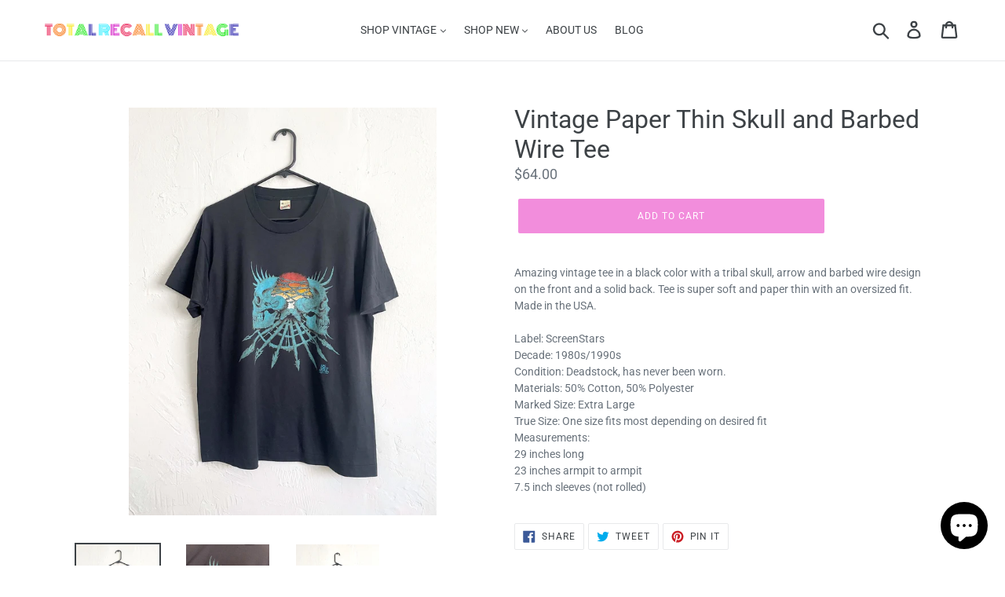

--- FILE ---
content_type: text/html; charset=utf-8
request_url: https://totalrecallvintage.com/products/vintage-paper-thin-skull-and-barbed-wire-tee
body_size: 19548
content:
<!doctype html>
<!--[if IE 9]> <html class="ie9 no-js" lang="en"> <![endif]-->
<!--[if (gt IE 9)|!(IE)]><!--> <html class="no-js" lang="en"> <!--<![endif]-->
<head>
  <meta charset="utf-8">
  <meta http-equiv="X-UA-Compatible" content="IE=edge,chrome=1">
  <meta name="viewport" content="width=device-width,initial-scale=1">
  <meta name="theme-color" content="#f28ddc">
  <link rel="canonical" href="https://totalrecallvintage.com/products/vintage-paper-thin-skull-and-barbed-wire-tee"><title>Vintage Paper Thin Skull and Barbed Wire Tee
&ndash; Total Recall Vintage</title><meta name="description" content="Amazing vintage tee in a black color with a tribal skull, arrow and barbed wire design on the front and a solid back. Tee is super soft and paper thin with an oversized fit. Made in the USA."><!-- /snippets/social-meta-tags.liquid -->




<meta property="og:site_name" content="Total Recall Vintage">
<meta property="og:url" content="https://totalrecallvintage.com/products/vintage-paper-thin-skull-and-barbed-wire-tee">
<meta property="og:title" content="Vintage Paper Thin Skull and Barbed Wire Tee">
<meta property="og:type" content="product">
<meta property="og:description" content="Amazing vintage tee in a black color with a tribal skull, arrow and barbed wire design on the front and a solid back. Tee is super soft and paper thin with an oversized fit. Made in the USA.">

  <meta property="og:price:amount" content="64.00">
  <meta property="og:price:currency" content="USD">

<meta property="og:image" content="http://totalrecallvintage.com/cdn/shop/files/image2-2023-10-01T112055.119_1200x1200.jpg?v=1696174460"><meta property="og:image" content="http://totalrecallvintage.com/cdn/shop/files/image3-2023-10-01T112108.526_1200x1200.jpg?v=1696174461"><meta property="og:image" content="http://totalrecallvintage.com/cdn/shop/files/image0-2023-10-01T112056.190_1200x1200.jpg?v=1696174461">
<meta property="og:image:secure_url" content="https://totalrecallvintage.com/cdn/shop/files/image2-2023-10-01T112055.119_1200x1200.jpg?v=1696174460"><meta property="og:image:secure_url" content="https://totalrecallvintage.com/cdn/shop/files/image3-2023-10-01T112108.526_1200x1200.jpg?v=1696174461"><meta property="og:image:secure_url" content="https://totalrecallvintage.com/cdn/shop/files/image0-2023-10-01T112056.190_1200x1200.jpg?v=1696174461">


  <meta name="twitter:site" content="@totalxrecall">

<meta name="twitter:card" content="summary_large_image">
<meta name="twitter:title" content="Vintage Paper Thin Skull and Barbed Wire Tee">
<meta name="twitter:description" content="Amazing vintage tee in a black color with a tribal skull, arrow and barbed wire design on the front and a solid back. Tee is super soft and paper thin with an oversized fit. Made in the USA.">


  <link href="//totalrecallvintage.com/cdn/shop/t/2/assets/theme.scss.css?v=24881946460815502371763671460" rel="stylesheet" type="text/css" media="all" />

  <script>
    var theme = {
      strings: {
        addToCart: "Add to cart",
        soldOut: "Sold out",
        unavailable: "Unavailable",
        regularPrice: "Regular price",
        sale: "Sale",
        showMore: "Show More",
        showLess: "Show Less",
        addressError: "Error looking up that address",
        addressNoResults: "No results for that address",
        addressQueryLimit: "You have exceeded the Google API usage limit. Consider upgrading to a \u003ca href=\"https:\/\/developers.google.com\/maps\/premium\/usage-limits\"\u003ePremium Plan\u003c\/a\u003e.",
        authError: "There was a problem authenticating your Google Maps account.",
        newWindow: "Opens in a new window.",
        external: "Opens external website.",
        newWindowExternal: "Opens external website in a new window."
      },
      moneyFormat: "${{amount}}"
    }

    document.documentElement.className = document.documentElement.className.replace('no-js', 'js');
  </script>

  <!--[if (lte IE 9) ]><script src="//totalrecallvintage.com/cdn/shop/t/2/assets/match-media.min.js?v=22265819453975888031652119835" type="text/javascript"></script><![endif]--><!--[if (gt IE 9)|!(IE)]><!--><script src="//totalrecallvintage.com/cdn/shop/t/2/assets/lazysizes.js?v=68441465964607740661652119834" async="async"></script><!--<![endif]-->
  <!--[if lte IE 9]><script src="//totalrecallvintage.com/cdn/shop/t/2/assets/lazysizes.min.js?v=493"></script><![endif]-->

  <!--[if (gt IE 9)|!(IE)]><!--><script src="//totalrecallvintage.com/cdn/shop/t/2/assets/vendor.js?v=121857302354663160541652119838" defer="defer"></script><!--<![endif]-->
  <!--[if lte IE 9]><script src="//totalrecallvintage.com/cdn/shop/t/2/assets/vendor.js?v=121857302354663160541652119838"></script><![endif]-->

  <!--[if (gt IE 9)|!(IE)]><!--><script src="//totalrecallvintage.com/cdn/shop/t/2/assets/theme.js?v=34611478454016113181652119836" defer="defer"></script><!--<![endif]-->
  <!--[if lte IE 9]><script src="//totalrecallvintage.com/cdn/shop/t/2/assets/theme.js?v=34611478454016113181652119836"></script><![endif]-->

  <script>window.performance && window.performance.mark && window.performance.mark('shopify.content_for_header.start');</script><meta name="facebook-domain-verification" content="cy8lxnimz6md8t7sn27fo505m8w8of">
<meta name="google-site-verification" content="ITBCL2Dw04POAHWm89XPw8su55-7rrS01Co_y0_1tDQ">
<meta id="shopify-digital-wallet" name="shopify-digital-wallet" content="/2015264835/digital_wallets/dialog">
<meta name="shopify-checkout-api-token" content="4f6032277751a2f2f119c408a23066e2">
<meta id="in-context-paypal-metadata" data-shop-id="2015264835" data-venmo-supported="false" data-environment="production" data-locale="en_US" data-paypal-v4="true" data-currency="USD">
<link rel="alternate" type="application/json+oembed" href="https://totalrecallvintage.com/products/vintage-paper-thin-skull-and-barbed-wire-tee.oembed">
<script async="async" src="/checkouts/internal/preloads.js?locale=en-US"></script>
<link rel="preconnect" href="https://shop.app" crossorigin="anonymous">
<script async="async" src="https://shop.app/checkouts/internal/preloads.js?locale=en-US&shop_id=2015264835" crossorigin="anonymous"></script>
<script id="apple-pay-shop-capabilities" type="application/json">{"shopId":2015264835,"countryCode":"US","currencyCode":"USD","merchantCapabilities":["supports3DS"],"merchantId":"gid:\/\/shopify\/Shop\/2015264835","merchantName":"Total Recall Vintage","requiredBillingContactFields":["postalAddress","email"],"requiredShippingContactFields":["postalAddress","email"],"shippingType":"shipping","supportedNetworks":["visa","masterCard","amex","discover","elo","jcb"],"total":{"type":"pending","label":"Total Recall Vintage","amount":"1.00"},"shopifyPaymentsEnabled":true,"supportsSubscriptions":true}</script>
<script id="shopify-features" type="application/json">{"accessToken":"4f6032277751a2f2f119c408a23066e2","betas":["rich-media-storefront-analytics"],"domain":"totalrecallvintage.com","predictiveSearch":true,"shopId":2015264835,"locale":"en"}</script>
<script>var Shopify = Shopify || {};
Shopify.shop = "total-recall-vintage.myshopify.com";
Shopify.locale = "en";
Shopify.currency = {"active":"USD","rate":"1.0"};
Shopify.country = "US";
Shopify.theme = {"name":"Debut with Installments message","id":122673430576,"schema_name":"Debut","schema_version":"7.1.0","theme_store_id":796,"role":"main"};
Shopify.theme.handle = "null";
Shopify.theme.style = {"id":null,"handle":null};
Shopify.cdnHost = "totalrecallvintage.com/cdn";
Shopify.routes = Shopify.routes || {};
Shopify.routes.root = "/";</script>
<script type="module">!function(o){(o.Shopify=o.Shopify||{}).modules=!0}(window);</script>
<script>!function(o){function n(){var o=[];function n(){o.push(Array.prototype.slice.apply(arguments))}return n.q=o,n}var t=o.Shopify=o.Shopify||{};t.loadFeatures=n(),t.autoloadFeatures=n()}(window);</script>
<script>
  window.ShopifyPay = window.ShopifyPay || {};
  window.ShopifyPay.apiHost = "shop.app\/pay";
  window.ShopifyPay.redirectState = null;
</script>
<script id="shop-js-analytics" type="application/json">{"pageType":"product"}</script>
<script defer="defer" async type="module" src="//totalrecallvintage.com/cdn/shopifycloud/shop-js/modules/v2/client.init-shop-cart-sync_BT-GjEfc.en.esm.js"></script>
<script defer="defer" async type="module" src="//totalrecallvintage.com/cdn/shopifycloud/shop-js/modules/v2/chunk.common_D58fp_Oc.esm.js"></script>
<script defer="defer" async type="module" src="//totalrecallvintage.com/cdn/shopifycloud/shop-js/modules/v2/chunk.modal_xMitdFEc.esm.js"></script>
<script type="module">
  await import("//totalrecallvintage.com/cdn/shopifycloud/shop-js/modules/v2/client.init-shop-cart-sync_BT-GjEfc.en.esm.js");
await import("//totalrecallvintage.com/cdn/shopifycloud/shop-js/modules/v2/chunk.common_D58fp_Oc.esm.js");
await import("//totalrecallvintage.com/cdn/shopifycloud/shop-js/modules/v2/chunk.modal_xMitdFEc.esm.js");

  window.Shopify.SignInWithShop?.initShopCartSync?.({"fedCMEnabled":true,"windoidEnabled":true});

</script>
<script defer="defer" async type="module" src="//totalrecallvintage.com/cdn/shopifycloud/shop-js/modules/v2/client.payment-terms_Ci9AEqFq.en.esm.js"></script>
<script defer="defer" async type="module" src="//totalrecallvintage.com/cdn/shopifycloud/shop-js/modules/v2/chunk.common_D58fp_Oc.esm.js"></script>
<script defer="defer" async type="module" src="//totalrecallvintage.com/cdn/shopifycloud/shop-js/modules/v2/chunk.modal_xMitdFEc.esm.js"></script>
<script type="module">
  await import("//totalrecallvintage.com/cdn/shopifycloud/shop-js/modules/v2/client.payment-terms_Ci9AEqFq.en.esm.js");
await import("//totalrecallvintage.com/cdn/shopifycloud/shop-js/modules/v2/chunk.common_D58fp_Oc.esm.js");
await import("//totalrecallvintage.com/cdn/shopifycloud/shop-js/modules/v2/chunk.modal_xMitdFEc.esm.js");

  
</script>
<script>
  window.Shopify = window.Shopify || {};
  if (!window.Shopify.featureAssets) window.Shopify.featureAssets = {};
  window.Shopify.featureAssets['shop-js'] = {"shop-cart-sync":["modules/v2/client.shop-cart-sync_DZOKe7Ll.en.esm.js","modules/v2/chunk.common_D58fp_Oc.esm.js","modules/v2/chunk.modal_xMitdFEc.esm.js"],"init-fed-cm":["modules/v2/client.init-fed-cm_B6oLuCjv.en.esm.js","modules/v2/chunk.common_D58fp_Oc.esm.js","modules/v2/chunk.modal_xMitdFEc.esm.js"],"shop-cash-offers":["modules/v2/client.shop-cash-offers_D2sdYoxE.en.esm.js","modules/v2/chunk.common_D58fp_Oc.esm.js","modules/v2/chunk.modal_xMitdFEc.esm.js"],"shop-login-button":["modules/v2/client.shop-login-button_QeVjl5Y3.en.esm.js","modules/v2/chunk.common_D58fp_Oc.esm.js","modules/v2/chunk.modal_xMitdFEc.esm.js"],"pay-button":["modules/v2/client.pay-button_DXTOsIq6.en.esm.js","modules/v2/chunk.common_D58fp_Oc.esm.js","modules/v2/chunk.modal_xMitdFEc.esm.js"],"shop-button":["modules/v2/client.shop-button_DQZHx9pm.en.esm.js","modules/v2/chunk.common_D58fp_Oc.esm.js","modules/v2/chunk.modal_xMitdFEc.esm.js"],"avatar":["modules/v2/client.avatar_BTnouDA3.en.esm.js"],"init-windoid":["modules/v2/client.init-windoid_CR1B-cfM.en.esm.js","modules/v2/chunk.common_D58fp_Oc.esm.js","modules/v2/chunk.modal_xMitdFEc.esm.js"],"init-shop-for-new-customer-accounts":["modules/v2/client.init-shop-for-new-customer-accounts_C_vY_xzh.en.esm.js","modules/v2/client.shop-login-button_QeVjl5Y3.en.esm.js","modules/v2/chunk.common_D58fp_Oc.esm.js","modules/v2/chunk.modal_xMitdFEc.esm.js"],"init-shop-email-lookup-coordinator":["modules/v2/client.init-shop-email-lookup-coordinator_BI7n9ZSv.en.esm.js","modules/v2/chunk.common_D58fp_Oc.esm.js","modules/v2/chunk.modal_xMitdFEc.esm.js"],"init-shop-cart-sync":["modules/v2/client.init-shop-cart-sync_BT-GjEfc.en.esm.js","modules/v2/chunk.common_D58fp_Oc.esm.js","modules/v2/chunk.modal_xMitdFEc.esm.js"],"shop-toast-manager":["modules/v2/client.shop-toast-manager_DiYdP3xc.en.esm.js","modules/v2/chunk.common_D58fp_Oc.esm.js","modules/v2/chunk.modal_xMitdFEc.esm.js"],"init-customer-accounts":["modules/v2/client.init-customer-accounts_D9ZNqS-Q.en.esm.js","modules/v2/client.shop-login-button_QeVjl5Y3.en.esm.js","modules/v2/chunk.common_D58fp_Oc.esm.js","modules/v2/chunk.modal_xMitdFEc.esm.js"],"init-customer-accounts-sign-up":["modules/v2/client.init-customer-accounts-sign-up_iGw4briv.en.esm.js","modules/v2/client.shop-login-button_QeVjl5Y3.en.esm.js","modules/v2/chunk.common_D58fp_Oc.esm.js","modules/v2/chunk.modal_xMitdFEc.esm.js"],"shop-follow-button":["modules/v2/client.shop-follow-button_CqMgW2wH.en.esm.js","modules/v2/chunk.common_D58fp_Oc.esm.js","modules/v2/chunk.modal_xMitdFEc.esm.js"],"checkout-modal":["modules/v2/client.checkout-modal_xHeaAweL.en.esm.js","modules/v2/chunk.common_D58fp_Oc.esm.js","modules/v2/chunk.modal_xMitdFEc.esm.js"],"shop-login":["modules/v2/client.shop-login_D91U-Q7h.en.esm.js","modules/v2/chunk.common_D58fp_Oc.esm.js","modules/v2/chunk.modal_xMitdFEc.esm.js"],"lead-capture":["modules/v2/client.lead-capture_BJmE1dJe.en.esm.js","modules/v2/chunk.common_D58fp_Oc.esm.js","modules/v2/chunk.modal_xMitdFEc.esm.js"],"payment-terms":["modules/v2/client.payment-terms_Ci9AEqFq.en.esm.js","modules/v2/chunk.common_D58fp_Oc.esm.js","modules/v2/chunk.modal_xMitdFEc.esm.js"]};
</script>
<script>(function() {
  var isLoaded = false;
  function asyncLoad() {
    if (isLoaded) return;
    isLoaded = true;
    var urls = ["https:\/\/chimpstatic.com\/mcjs-connected\/js\/users\/0cb4f72240f5d9ca556295c7e\/9ec433ce11d95cb7f57537148.js?shop=total-recall-vintage.myshopify.com","https:\/\/chimpstatic.com\/mcjs-connected\/js\/users\/0cb4f72240f5d9ca556295c7e\/15072e1c7e94792802a06dcd2.js?shop=total-recall-vintage.myshopify.com"];
    for (var i = 0; i < urls.length; i++) {
      var s = document.createElement('script');
      s.type = 'text/javascript';
      s.async = true;
      s.src = urls[i];
      var x = document.getElementsByTagName('script')[0];
      x.parentNode.insertBefore(s, x);
    }
  };
  if(window.attachEvent) {
    window.attachEvent('onload', asyncLoad);
  } else {
    window.addEventListener('load', asyncLoad, false);
  }
})();</script>
<script id="__st">var __st={"a":2015264835,"offset":-18000,"reqid":"0eabdb6a-46a9-400a-81d1-b897f70e0475-1769101159","pageurl":"totalrecallvintage.com\/products\/vintage-paper-thin-skull-and-barbed-wire-tee","u":"0ac8384c85aa","p":"product","rtyp":"product","rid":8689513627956};</script>
<script>window.ShopifyPaypalV4VisibilityTracking = true;</script>
<script id="captcha-bootstrap">!function(){'use strict';const t='contact',e='account',n='new_comment',o=[[t,t],['blogs',n],['comments',n],[t,'customer']],c=[[e,'customer_login'],[e,'guest_login'],[e,'recover_customer_password'],[e,'create_customer']],r=t=>t.map((([t,e])=>`form[action*='/${t}']:not([data-nocaptcha='true']) input[name='form_type'][value='${e}']`)).join(','),a=t=>()=>t?[...document.querySelectorAll(t)].map((t=>t.form)):[];function s(){const t=[...o],e=r(t);return a(e)}const i='password',u='form_key',d=['recaptcha-v3-token','g-recaptcha-response','h-captcha-response',i],f=()=>{try{return window.sessionStorage}catch{return}},m='__shopify_v',_=t=>t.elements[u];function p(t,e,n=!1){try{const o=window.sessionStorage,c=JSON.parse(o.getItem(e)),{data:r}=function(t){const{data:e,action:n}=t;return t[m]||n?{data:e,action:n}:{data:t,action:n}}(c);for(const[e,n]of Object.entries(r))t.elements[e]&&(t.elements[e].value=n);n&&o.removeItem(e)}catch(o){console.error('form repopulation failed',{error:o})}}const l='form_type',E='cptcha';function T(t){t.dataset[E]=!0}const w=window,h=w.document,L='Shopify',v='ce_forms',y='captcha';let A=!1;((t,e)=>{const n=(g='f06e6c50-85a8-45c8-87d0-21a2b65856fe',I='https://cdn.shopify.com/shopifycloud/storefront-forms-hcaptcha/ce_storefront_forms_captcha_hcaptcha.v1.5.2.iife.js',D={infoText:'Protected by hCaptcha',privacyText:'Privacy',termsText:'Terms'},(t,e,n)=>{const o=w[L][v],c=o.bindForm;if(c)return c(t,g,e,D).then(n);var r;o.q.push([[t,g,e,D],n]),r=I,A||(h.body.append(Object.assign(h.createElement('script'),{id:'captcha-provider',async:!0,src:r})),A=!0)});var g,I,D;w[L]=w[L]||{},w[L][v]=w[L][v]||{},w[L][v].q=[],w[L][y]=w[L][y]||{},w[L][y].protect=function(t,e){n(t,void 0,e),T(t)},Object.freeze(w[L][y]),function(t,e,n,w,h,L){const[v,y,A,g]=function(t,e,n){const i=e?o:[],u=t?c:[],d=[...i,...u],f=r(d),m=r(i),_=r(d.filter((([t,e])=>n.includes(e))));return[a(f),a(m),a(_),s()]}(w,h,L),I=t=>{const e=t.target;return e instanceof HTMLFormElement?e:e&&e.form},D=t=>v().includes(t);t.addEventListener('submit',(t=>{const e=I(t);if(!e)return;const n=D(e)&&!e.dataset.hcaptchaBound&&!e.dataset.recaptchaBound,o=_(e),c=g().includes(e)&&(!o||!o.value);(n||c)&&t.preventDefault(),c&&!n&&(function(t){try{if(!f())return;!function(t){const e=f();if(!e)return;const n=_(t);if(!n)return;const o=n.value;o&&e.removeItem(o)}(t);const e=Array.from(Array(32),(()=>Math.random().toString(36)[2])).join('');!function(t,e){_(t)||t.append(Object.assign(document.createElement('input'),{type:'hidden',name:u})),t.elements[u].value=e}(t,e),function(t,e){const n=f();if(!n)return;const o=[...t.querySelectorAll(`input[type='${i}']`)].map((({name:t})=>t)),c=[...d,...o],r={};for(const[a,s]of new FormData(t).entries())c.includes(a)||(r[a]=s);n.setItem(e,JSON.stringify({[m]:1,action:t.action,data:r}))}(t,e)}catch(e){console.error('failed to persist form',e)}}(e),e.submit())}));const S=(t,e)=>{t&&!t.dataset[E]&&(n(t,e.some((e=>e===t))),T(t))};for(const o of['focusin','change'])t.addEventListener(o,(t=>{const e=I(t);D(e)&&S(e,y())}));const B=e.get('form_key'),M=e.get(l),P=B&&M;t.addEventListener('DOMContentLoaded',(()=>{const t=y();if(P)for(const e of t)e.elements[l].value===M&&p(e,B);[...new Set([...A(),...v().filter((t=>'true'===t.dataset.shopifyCaptcha))])].forEach((e=>S(e,t)))}))}(h,new URLSearchParams(w.location.search),n,t,e,['guest_login'])})(!0,!0)}();</script>
<script integrity="sha256-4kQ18oKyAcykRKYeNunJcIwy7WH5gtpwJnB7kiuLZ1E=" data-source-attribution="shopify.loadfeatures" defer="defer" src="//totalrecallvintage.com/cdn/shopifycloud/storefront/assets/storefront/load_feature-a0a9edcb.js" crossorigin="anonymous"></script>
<script crossorigin="anonymous" defer="defer" src="//totalrecallvintage.com/cdn/shopifycloud/storefront/assets/shopify_pay/storefront-65b4c6d7.js?v=20250812"></script>
<script data-source-attribution="shopify.dynamic_checkout.dynamic.init">var Shopify=Shopify||{};Shopify.PaymentButton=Shopify.PaymentButton||{isStorefrontPortableWallets:!0,init:function(){window.Shopify.PaymentButton.init=function(){};var t=document.createElement("script");t.src="https://totalrecallvintage.com/cdn/shopifycloud/portable-wallets/latest/portable-wallets.en.js",t.type="module",document.head.appendChild(t)}};
</script>
<script data-source-attribution="shopify.dynamic_checkout.buyer_consent">
  function portableWalletsHideBuyerConsent(e){var t=document.getElementById("shopify-buyer-consent"),n=document.getElementById("shopify-subscription-policy-button");t&&n&&(t.classList.add("hidden"),t.setAttribute("aria-hidden","true"),n.removeEventListener("click",e))}function portableWalletsShowBuyerConsent(e){var t=document.getElementById("shopify-buyer-consent"),n=document.getElementById("shopify-subscription-policy-button");t&&n&&(t.classList.remove("hidden"),t.removeAttribute("aria-hidden"),n.addEventListener("click",e))}window.Shopify?.PaymentButton&&(window.Shopify.PaymentButton.hideBuyerConsent=portableWalletsHideBuyerConsent,window.Shopify.PaymentButton.showBuyerConsent=portableWalletsShowBuyerConsent);
</script>
<script data-source-attribution="shopify.dynamic_checkout.cart.bootstrap">document.addEventListener("DOMContentLoaded",(function(){function t(){return document.querySelector("shopify-accelerated-checkout-cart, shopify-accelerated-checkout")}if(t())Shopify.PaymentButton.init();else{new MutationObserver((function(e,n){t()&&(Shopify.PaymentButton.init(),n.disconnect())})).observe(document.body,{childList:!0,subtree:!0})}}));
</script>
<link id="shopify-accelerated-checkout-styles" rel="stylesheet" media="screen" href="https://totalrecallvintage.com/cdn/shopifycloud/portable-wallets/latest/accelerated-checkout-backwards-compat.css" crossorigin="anonymous">
<style id="shopify-accelerated-checkout-cart">
        #shopify-buyer-consent {
  margin-top: 1em;
  display: inline-block;
  width: 100%;
}

#shopify-buyer-consent.hidden {
  display: none;
}

#shopify-subscription-policy-button {
  background: none;
  border: none;
  padding: 0;
  text-decoration: underline;
  font-size: inherit;
  cursor: pointer;
}

#shopify-subscription-policy-button::before {
  box-shadow: none;
}

      </style>

<script>window.performance && window.performance.mark && window.performance.mark('shopify.content_for_header.end');</script>
<script src="https://cdn.shopify.com/extensions/e8878072-2f6b-4e89-8082-94b04320908d/inbox-1254/assets/inbox-chat-loader.js" type="text/javascript" defer="defer"></script>
<link href="https://monorail-edge.shopifysvc.com" rel="dns-prefetch">
<script>(function(){if ("sendBeacon" in navigator && "performance" in window) {try {var session_token_from_headers = performance.getEntriesByType('navigation')[0].serverTiming.find(x => x.name == '_s').description;} catch {var session_token_from_headers = undefined;}var session_cookie_matches = document.cookie.match(/_shopify_s=([^;]*)/);var session_token_from_cookie = session_cookie_matches && session_cookie_matches.length === 2 ? session_cookie_matches[1] : "";var session_token = session_token_from_headers || session_token_from_cookie || "";function handle_abandonment_event(e) {var entries = performance.getEntries().filter(function(entry) {return /monorail-edge.shopifysvc.com/.test(entry.name);});if (!window.abandonment_tracked && entries.length === 0) {window.abandonment_tracked = true;var currentMs = Date.now();var navigation_start = performance.timing.navigationStart;var payload = {shop_id: 2015264835,url: window.location.href,navigation_start,duration: currentMs - navigation_start,session_token,page_type: "product"};window.navigator.sendBeacon("https://monorail-edge.shopifysvc.com/v1/produce", JSON.stringify({schema_id: "online_store_buyer_site_abandonment/1.1",payload: payload,metadata: {event_created_at_ms: currentMs,event_sent_at_ms: currentMs}}));}}window.addEventListener('pagehide', handle_abandonment_event);}}());</script>
<script id="web-pixels-manager-setup">(function e(e,d,r,n,o){if(void 0===o&&(o={}),!Boolean(null===(a=null===(i=window.Shopify)||void 0===i?void 0:i.analytics)||void 0===a?void 0:a.replayQueue)){var i,a;window.Shopify=window.Shopify||{};var t=window.Shopify;t.analytics=t.analytics||{};var s=t.analytics;s.replayQueue=[],s.publish=function(e,d,r){return s.replayQueue.push([e,d,r]),!0};try{self.performance.mark("wpm:start")}catch(e){}var l=function(){var e={modern:/Edge?\/(1{2}[4-9]|1[2-9]\d|[2-9]\d{2}|\d{4,})\.\d+(\.\d+|)|Firefox\/(1{2}[4-9]|1[2-9]\d|[2-9]\d{2}|\d{4,})\.\d+(\.\d+|)|Chrom(ium|e)\/(9{2}|\d{3,})\.\d+(\.\d+|)|(Maci|X1{2}).+ Version\/(15\.\d+|(1[6-9]|[2-9]\d|\d{3,})\.\d+)([,.]\d+|)( \(\w+\)|)( Mobile\/\w+|) Safari\/|Chrome.+OPR\/(9{2}|\d{3,})\.\d+\.\d+|(CPU[ +]OS|iPhone[ +]OS|CPU[ +]iPhone|CPU IPhone OS|CPU iPad OS)[ +]+(15[._]\d+|(1[6-9]|[2-9]\d|\d{3,})[._]\d+)([._]\d+|)|Android:?[ /-](13[3-9]|1[4-9]\d|[2-9]\d{2}|\d{4,})(\.\d+|)(\.\d+|)|Android.+Firefox\/(13[5-9]|1[4-9]\d|[2-9]\d{2}|\d{4,})\.\d+(\.\d+|)|Android.+Chrom(ium|e)\/(13[3-9]|1[4-9]\d|[2-9]\d{2}|\d{4,})\.\d+(\.\d+|)|SamsungBrowser\/([2-9]\d|\d{3,})\.\d+/,legacy:/Edge?\/(1[6-9]|[2-9]\d|\d{3,})\.\d+(\.\d+|)|Firefox\/(5[4-9]|[6-9]\d|\d{3,})\.\d+(\.\d+|)|Chrom(ium|e)\/(5[1-9]|[6-9]\d|\d{3,})\.\d+(\.\d+|)([\d.]+$|.*Safari\/(?![\d.]+ Edge\/[\d.]+$))|(Maci|X1{2}).+ Version\/(10\.\d+|(1[1-9]|[2-9]\d|\d{3,})\.\d+)([,.]\d+|)( \(\w+\)|)( Mobile\/\w+|) Safari\/|Chrome.+OPR\/(3[89]|[4-9]\d|\d{3,})\.\d+\.\d+|(CPU[ +]OS|iPhone[ +]OS|CPU[ +]iPhone|CPU IPhone OS|CPU iPad OS)[ +]+(10[._]\d+|(1[1-9]|[2-9]\d|\d{3,})[._]\d+)([._]\d+|)|Android:?[ /-](13[3-9]|1[4-9]\d|[2-9]\d{2}|\d{4,})(\.\d+|)(\.\d+|)|Mobile Safari.+OPR\/([89]\d|\d{3,})\.\d+\.\d+|Android.+Firefox\/(13[5-9]|1[4-9]\d|[2-9]\d{2}|\d{4,})\.\d+(\.\d+|)|Android.+Chrom(ium|e)\/(13[3-9]|1[4-9]\d|[2-9]\d{2}|\d{4,})\.\d+(\.\d+|)|Android.+(UC? ?Browser|UCWEB|U3)[ /]?(15\.([5-9]|\d{2,})|(1[6-9]|[2-9]\d|\d{3,})\.\d+)\.\d+|SamsungBrowser\/(5\.\d+|([6-9]|\d{2,})\.\d+)|Android.+MQ{2}Browser\/(14(\.(9|\d{2,})|)|(1[5-9]|[2-9]\d|\d{3,})(\.\d+|))(\.\d+|)|K[Aa][Ii]OS\/(3\.\d+|([4-9]|\d{2,})\.\d+)(\.\d+|)/},d=e.modern,r=e.legacy,n=navigator.userAgent;return n.match(d)?"modern":n.match(r)?"legacy":"unknown"}(),u="modern"===l?"modern":"legacy",c=(null!=n?n:{modern:"",legacy:""})[u],f=function(e){return[e.baseUrl,"/wpm","/b",e.hashVersion,"modern"===e.buildTarget?"m":"l",".js"].join("")}({baseUrl:d,hashVersion:r,buildTarget:u}),m=function(e){var d=e.version,r=e.bundleTarget,n=e.surface,o=e.pageUrl,i=e.monorailEndpoint;return{emit:function(e){var a=e.status,t=e.errorMsg,s=(new Date).getTime(),l=JSON.stringify({metadata:{event_sent_at_ms:s},events:[{schema_id:"web_pixels_manager_load/3.1",payload:{version:d,bundle_target:r,page_url:o,status:a,surface:n,error_msg:t},metadata:{event_created_at_ms:s}}]});if(!i)return console&&console.warn&&console.warn("[Web Pixels Manager] No Monorail endpoint provided, skipping logging."),!1;try{return self.navigator.sendBeacon.bind(self.navigator)(i,l)}catch(e){}var u=new XMLHttpRequest;try{return u.open("POST",i,!0),u.setRequestHeader("Content-Type","text/plain"),u.send(l),!0}catch(e){return console&&console.warn&&console.warn("[Web Pixels Manager] Got an unhandled error while logging to Monorail."),!1}}}}({version:r,bundleTarget:l,surface:e.surface,pageUrl:self.location.href,monorailEndpoint:e.monorailEndpoint});try{o.browserTarget=l,function(e){var d=e.src,r=e.async,n=void 0===r||r,o=e.onload,i=e.onerror,a=e.sri,t=e.scriptDataAttributes,s=void 0===t?{}:t,l=document.createElement("script"),u=document.querySelector("head"),c=document.querySelector("body");if(l.async=n,l.src=d,a&&(l.integrity=a,l.crossOrigin="anonymous"),s)for(var f in s)if(Object.prototype.hasOwnProperty.call(s,f))try{l.dataset[f]=s[f]}catch(e){}if(o&&l.addEventListener("load",o),i&&l.addEventListener("error",i),u)u.appendChild(l);else{if(!c)throw new Error("Did not find a head or body element to append the script");c.appendChild(l)}}({src:f,async:!0,onload:function(){if(!function(){var e,d;return Boolean(null===(d=null===(e=window.Shopify)||void 0===e?void 0:e.analytics)||void 0===d?void 0:d.initialized)}()){var d=window.webPixelsManager.init(e)||void 0;if(d){var r=window.Shopify.analytics;r.replayQueue.forEach((function(e){var r=e[0],n=e[1],o=e[2];d.publishCustomEvent(r,n,o)})),r.replayQueue=[],r.publish=d.publishCustomEvent,r.visitor=d.visitor,r.initialized=!0}}},onerror:function(){return m.emit({status:"failed",errorMsg:"".concat(f," has failed to load")})},sri:function(e){var d=/^sha384-[A-Za-z0-9+/=]+$/;return"string"==typeof e&&d.test(e)}(c)?c:"",scriptDataAttributes:o}),m.emit({status:"loading"})}catch(e){m.emit({status:"failed",errorMsg:(null==e?void 0:e.message)||"Unknown error"})}}})({shopId: 2015264835,storefrontBaseUrl: "https://totalrecallvintage.com",extensionsBaseUrl: "https://extensions.shopifycdn.com/cdn/shopifycloud/web-pixels-manager",monorailEndpoint: "https://monorail-edge.shopifysvc.com/unstable/produce_batch",surface: "storefront-renderer",enabledBetaFlags: ["2dca8a86"],webPixelsConfigList: [{"id":"766017844","configuration":"{\"tagID\":\"2613015510022\"}","eventPayloadVersion":"v1","runtimeContext":"STRICT","scriptVersion":"18031546ee651571ed29edbe71a3550b","type":"APP","apiClientId":3009811,"privacyPurposes":["ANALYTICS","MARKETING","SALE_OF_DATA"],"dataSharingAdjustments":{"protectedCustomerApprovalScopes":["read_customer_address","read_customer_email","read_customer_name","read_customer_personal_data","read_customer_phone"]}},{"id":"646873396","configuration":"{\"config\":\"{\\\"pixel_id\\\":\\\"AW-1016688057\\\",\\\"target_country\\\":\\\"US\\\",\\\"gtag_events\\\":[{\\\"type\\\":\\\"search\\\",\\\"action_label\\\":\\\"AW-1016688057\\\/OyyMCPThv9cDELnb5eQD\\\"},{\\\"type\\\":\\\"begin_checkout\\\",\\\"action_label\\\":\\\"AW-1016688057\\\/aKe5CPHhv9cDELnb5eQD\\\"},{\\\"type\\\":\\\"view_item\\\",\\\"action_label\\\":[\\\"AW-1016688057\\\/fLTeCOvhv9cDELnb5eQD\\\",\\\"MC-VE40F7L75J\\\"]},{\\\"type\\\":\\\"purchase\\\",\\\"action_label\\\":[\\\"AW-1016688057\\\/e74_COjhv9cDELnb5eQD\\\",\\\"MC-VE40F7L75J\\\"]},{\\\"type\\\":\\\"page_view\\\",\\\"action_label\\\":[\\\"AW-1016688057\\\/aGZVCOXhv9cDELnb5eQD\\\",\\\"MC-VE40F7L75J\\\"]},{\\\"type\\\":\\\"add_payment_info\\\",\\\"action_label\\\":\\\"AW-1016688057\\\/nghuCPfhv9cDELnb5eQD\\\"},{\\\"type\\\":\\\"add_to_cart\\\",\\\"action_label\\\":\\\"AW-1016688057\\\/92lNCO7hv9cDELnb5eQD\\\"}],\\\"enable_monitoring_mode\\\":false}\"}","eventPayloadVersion":"v1","runtimeContext":"OPEN","scriptVersion":"b2a88bafab3e21179ed38636efcd8a93","type":"APP","apiClientId":1780363,"privacyPurposes":[],"dataSharingAdjustments":{"protectedCustomerApprovalScopes":["read_customer_address","read_customer_email","read_customer_name","read_customer_personal_data","read_customer_phone"]}},{"id":"shopify-app-pixel","configuration":"{}","eventPayloadVersion":"v1","runtimeContext":"STRICT","scriptVersion":"0450","apiClientId":"shopify-pixel","type":"APP","privacyPurposes":["ANALYTICS","MARKETING"]},{"id":"shopify-custom-pixel","eventPayloadVersion":"v1","runtimeContext":"LAX","scriptVersion":"0450","apiClientId":"shopify-pixel","type":"CUSTOM","privacyPurposes":["ANALYTICS","MARKETING"]}],isMerchantRequest: false,initData: {"shop":{"name":"Total Recall Vintage","paymentSettings":{"currencyCode":"USD"},"myshopifyDomain":"total-recall-vintage.myshopify.com","countryCode":"US","storefrontUrl":"https:\/\/totalrecallvintage.com"},"customer":null,"cart":null,"checkout":null,"productVariants":[{"price":{"amount":64.0,"currencyCode":"USD"},"product":{"title":"Vintage Paper Thin Skull and Barbed Wire Tee","vendor":"Total Recall Vintage","id":"8689513627956","untranslatedTitle":"Vintage Paper Thin Skull and Barbed Wire Tee","url":"\/products\/vintage-paper-thin-skull-and-barbed-wire-tee","type":"vintage top"},"id":"46844973646132","image":{"src":"\/\/totalrecallvintage.com\/cdn\/shop\/files\/image2-2023-10-01T112055.119.jpg?v=1696174460"},"sku":null,"title":"Default Title","untranslatedTitle":"Default Title"}],"purchasingCompany":null},},"https://totalrecallvintage.com/cdn","fcfee988w5aeb613cpc8e4bc33m6693e112",{"modern":"","legacy":""},{"shopId":"2015264835","storefrontBaseUrl":"https:\/\/totalrecallvintage.com","extensionBaseUrl":"https:\/\/extensions.shopifycdn.com\/cdn\/shopifycloud\/web-pixels-manager","surface":"storefront-renderer","enabledBetaFlags":"[\"2dca8a86\"]","isMerchantRequest":"false","hashVersion":"fcfee988w5aeb613cpc8e4bc33m6693e112","publish":"custom","events":"[[\"page_viewed\",{}],[\"product_viewed\",{\"productVariant\":{\"price\":{\"amount\":64.0,\"currencyCode\":\"USD\"},\"product\":{\"title\":\"Vintage Paper Thin Skull and Barbed Wire Tee\",\"vendor\":\"Total Recall Vintage\",\"id\":\"8689513627956\",\"untranslatedTitle\":\"Vintage Paper Thin Skull and Barbed Wire Tee\",\"url\":\"\/products\/vintage-paper-thin-skull-and-barbed-wire-tee\",\"type\":\"vintage top\"},\"id\":\"46844973646132\",\"image\":{\"src\":\"\/\/totalrecallvintage.com\/cdn\/shop\/files\/image2-2023-10-01T112055.119.jpg?v=1696174460\"},\"sku\":null,\"title\":\"Default Title\",\"untranslatedTitle\":\"Default Title\"}}]]"});</script><script>
  window.ShopifyAnalytics = window.ShopifyAnalytics || {};
  window.ShopifyAnalytics.meta = window.ShopifyAnalytics.meta || {};
  window.ShopifyAnalytics.meta.currency = 'USD';
  var meta = {"product":{"id":8689513627956,"gid":"gid:\/\/shopify\/Product\/8689513627956","vendor":"Total Recall Vintage","type":"vintage top","handle":"vintage-paper-thin-skull-and-barbed-wire-tee","variants":[{"id":46844973646132,"price":6400,"name":"Vintage Paper Thin Skull and Barbed Wire Tee","public_title":null,"sku":null}],"remote":false},"page":{"pageType":"product","resourceType":"product","resourceId":8689513627956,"requestId":"0eabdb6a-46a9-400a-81d1-b897f70e0475-1769101159"}};
  for (var attr in meta) {
    window.ShopifyAnalytics.meta[attr] = meta[attr];
  }
</script>
<script class="analytics">
  (function () {
    var customDocumentWrite = function(content) {
      var jquery = null;

      if (window.jQuery) {
        jquery = window.jQuery;
      } else if (window.Checkout && window.Checkout.$) {
        jquery = window.Checkout.$;
      }

      if (jquery) {
        jquery('body').append(content);
      }
    };

    var hasLoggedConversion = function(token) {
      if (token) {
        return document.cookie.indexOf('loggedConversion=' + token) !== -1;
      }
      return false;
    }

    var setCookieIfConversion = function(token) {
      if (token) {
        var twoMonthsFromNow = new Date(Date.now());
        twoMonthsFromNow.setMonth(twoMonthsFromNow.getMonth() + 2);

        document.cookie = 'loggedConversion=' + token + '; expires=' + twoMonthsFromNow;
      }
    }

    var trekkie = window.ShopifyAnalytics.lib = window.trekkie = window.trekkie || [];
    if (trekkie.integrations) {
      return;
    }
    trekkie.methods = [
      'identify',
      'page',
      'ready',
      'track',
      'trackForm',
      'trackLink'
    ];
    trekkie.factory = function(method) {
      return function() {
        var args = Array.prototype.slice.call(arguments);
        args.unshift(method);
        trekkie.push(args);
        return trekkie;
      };
    };
    for (var i = 0; i < trekkie.methods.length; i++) {
      var key = trekkie.methods[i];
      trekkie[key] = trekkie.factory(key);
    }
    trekkie.load = function(config) {
      trekkie.config = config || {};
      trekkie.config.initialDocumentCookie = document.cookie;
      var first = document.getElementsByTagName('script')[0];
      var script = document.createElement('script');
      script.type = 'text/javascript';
      script.onerror = function(e) {
        var scriptFallback = document.createElement('script');
        scriptFallback.type = 'text/javascript';
        scriptFallback.onerror = function(error) {
                var Monorail = {
      produce: function produce(monorailDomain, schemaId, payload) {
        var currentMs = new Date().getTime();
        var event = {
          schema_id: schemaId,
          payload: payload,
          metadata: {
            event_created_at_ms: currentMs,
            event_sent_at_ms: currentMs
          }
        };
        return Monorail.sendRequest("https://" + monorailDomain + "/v1/produce", JSON.stringify(event));
      },
      sendRequest: function sendRequest(endpointUrl, payload) {
        // Try the sendBeacon API
        if (window && window.navigator && typeof window.navigator.sendBeacon === 'function' && typeof window.Blob === 'function' && !Monorail.isIos12()) {
          var blobData = new window.Blob([payload], {
            type: 'text/plain'
          });

          if (window.navigator.sendBeacon(endpointUrl, blobData)) {
            return true;
          } // sendBeacon was not successful

        } // XHR beacon

        var xhr = new XMLHttpRequest();

        try {
          xhr.open('POST', endpointUrl);
          xhr.setRequestHeader('Content-Type', 'text/plain');
          xhr.send(payload);
        } catch (e) {
          console.log(e);
        }

        return false;
      },
      isIos12: function isIos12() {
        return window.navigator.userAgent.lastIndexOf('iPhone; CPU iPhone OS 12_') !== -1 || window.navigator.userAgent.lastIndexOf('iPad; CPU OS 12_') !== -1;
      }
    };
    Monorail.produce('monorail-edge.shopifysvc.com',
      'trekkie_storefront_load_errors/1.1',
      {shop_id: 2015264835,
      theme_id: 122673430576,
      app_name: "storefront",
      context_url: window.location.href,
      source_url: "//totalrecallvintage.com/cdn/s/trekkie.storefront.1bbfab421998800ff09850b62e84b8915387986d.min.js"});

        };
        scriptFallback.async = true;
        scriptFallback.src = '//totalrecallvintage.com/cdn/s/trekkie.storefront.1bbfab421998800ff09850b62e84b8915387986d.min.js';
        first.parentNode.insertBefore(scriptFallback, first);
      };
      script.async = true;
      script.src = '//totalrecallvintage.com/cdn/s/trekkie.storefront.1bbfab421998800ff09850b62e84b8915387986d.min.js';
      first.parentNode.insertBefore(script, first);
    };
    trekkie.load(
      {"Trekkie":{"appName":"storefront","development":false,"defaultAttributes":{"shopId":2015264835,"isMerchantRequest":null,"themeId":122673430576,"themeCityHash":"14328659879304134053","contentLanguage":"en","currency":"USD","eventMetadataId":"06879fcf-cd8a-43ba-94d6-cae7c2225590"},"isServerSideCookieWritingEnabled":true,"monorailRegion":"shop_domain","enabledBetaFlags":["65f19447"]},"Session Attribution":{},"S2S":{"facebookCapiEnabled":false,"source":"trekkie-storefront-renderer","apiClientId":580111}}
    );

    var loaded = false;
    trekkie.ready(function() {
      if (loaded) return;
      loaded = true;

      window.ShopifyAnalytics.lib = window.trekkie;

      var originalDocumentWrite = document.write;
      document.write = customDocumentWrite;
      try { window.ShopifyAnalytics.merchantGoogleAnalytics.call(this); } catch(error) {};
      document.write = originalDocumentWrite;

      window.ShopifyAnalytics.lib.page(null,{"pageType":"product","resourceType":"product","resourceId":8689513627956,"requestId":"0eabdb6a-46a9-400a-81d1-b897f70e0475-1769101159","shopifyEmitted":true});

      var match = window.location.pathname.match(/checkouts\/(.+)\/(thank_you|post_purchase)/)
      var token = match? match[1]: undefined;
      if (!hasLoggedConversion(token)) {
        setCookieIfConversion(token);
        window.ShopifyAnalytics.lib.track("Viewed Product",{"currency":"USD","variantId":46844973646132,"productId":8689513627956,"productGid":"gid:\/\/shopify\/Product\/8689513627956","name":"Vintage Paper Thin Skull and Barbed Wire Tee","price":"64.00","sku":null,"brand":"Total Recall Vintage","variant":null,"category":"vintage top","nonInteraction":true,"remote":false},undefined,undefined,{"shopifyEmitted":true});
      window.ShopifyAnalytics.lib.track("monorail:\/\/trekkie_storefront_viewed_product\/1.1",{"currency":"USD","variantId":46844973646132,"productId":8689513627956,"productGid":"gid:\/\/shopify\/Product\/8689513627956","name":"Vintage Paper Thin Skull and Barbed Wire Tee","price":"64.00","sku":null,"brand":"Total Recall Vintage","variant":null,"category":"vintage top","nonInteraction":true,"remote":false,"referer":"https:\/\/totalrecallvintage.com\/products\/vintage-paper-thin-skull-and-barbed-wire-tee"});
      }
    });


        var eventsListenerScript = document.createElement('script');
        eventsListenerScript.async = true;
        eventsListenerScript.src = "//totalrecallvintage.com/cdn/shopifycloud/storefront/assets/shop_events_listener-3da45d37.js";
        document.getElementsByTagName('head')[0].appendChild(eventsListenerScript);

})();</script>
<script
  defer
  src="https://totalrecallvintage.com/cdn/shopifycloud/perf-kit/shopify-perf-kit-3.0.4.min.js"
  data-application="storefront-renderer"
  data-shop-id="2015264835"
  data-render-region="gcp-us-central1"
  data-page-type="product"
  data-theme-instance-id="122673430576"
  data-theme-name="Debut"
  data-theme-version="7.1.0"
  data-monorail-region="shop_domain"
  data-resource-timing-sampling-rate="10"
  data-shs="true"
  data-shs-beacon="true"
  data-shs-export-with-fetch="true"
  data-shs-logs-sample-rate="1"
  data-shs-beacon-endpoint="https://totalrecallvintage.com/api/collect"
></script>
</head>

<body class="template-product">

  <a class="in-page-link visually-hidden skip-link" href="#MainContent">Skip to content</a>

  <div id="SearchDrawer" class="search-bar drawer drawer--top" role="dialog" aria-modal="true" aria-label="Search">
    <div class="search-bar__table">
      <div class="search-bar__table-cell search-bar__form-wrapper">
        <form class="search search-bar__form" action="/search" method="get" role="search">
          <input class="search__input search-bar__input" type="search" name="q" value="" placeholder="Search" aria-label="Search">
          <button class="search-bar__submit search__submit btn--link" type="submit">
            <svg aria-hidden="true" focusable="false" role="presentation" class="icon icon-search" viewBox="0 0 37 40"><path d="M35.6 36l-9.8-9.8c4.1-5.4 3.6-13.2-1.3-18.1-5.4-5.4-14.2-5.4-19.7 0-5.4 5.4-5.4 14.2 0 19.7 2.6 2.6 6.1 4.1 9.8 4.1 3 0 5.9-1 8.3-2.8l9.8 9.8c.4.4.9.6 1.4.6s1-.2 1.4-.6c.9-.9.9-2.1.1-2.9zm-20.9-8.2c-2.6 0-5.1-1-7-2.9-3.9-3.9-3.9-10.1 0-14C9.6 9 12.2 8 14.7 8s5.1 1 7 2.9c3.9 3.9 3.9 10.1 0 14-1.9 1.9-4.4 2.9-7 2.9z"/></svg>
            <span class="icon__fallback-text">Submit</span>
          </button>
        </form>
      </div>
      <div class="search-bar__table-cell text-right">
        <button type="button" class="btn--link search-bar__close js-drawer-close">
          <svg aria-hidden="true" focusable="false" role="presentation" class="icon icon-close" viewBox="0 0 37 40"><path d="M21.3 23l11-11c.8-.8.8-2 0-2.8-.8-.8-2-.8-2.8 0l-11 11-11-11c-.8-.8-2-.8-2.8 0-.8.8-.8 2 0 2.8l11 11-11 11c-.8.8-.8 2 0 2.8.4.4.9.6 1.4.6s1-.2 1.4-.6l11-11 11 11c.4.4.9.6 1.4.6s1-.2 1.4-.6c.8-.8.8-2 0-2.8l-11-11z"/></svg>
          <span class="icon__fallback-text">Close search</span>
        </button>
      </div>
    </div>
  </div>

  <div id="shopify-section-header" class="shopify-section">

<div data-section-id="header" data-section-type="header-section">
  

  <header class="site-header border-bottom logo--left" role="banner">
    <div class="grid grid--no-gutters grid--table site-header__mobile-nav">
      

      

      <div class="grid__item medium-up--one-quarter logo-align--left">
        
        
          <div class="h2 site-header__logo">
        
          
<a href="/" class="site-header__logo-image">
              
              <img class="lazyload js"
                   src="//totalrecallvintage.com/cdn/shop/files/logo22_300x300.png?v=1613695162"
                   data-src="//totalrecallvintage.com/cdn/shop/files/logo22_{width}x.png?v=1613695162"
                   data-widths="[180, 360, 540, 720, 900, 1080, 1296, 1512, 1728, 2048]"
                   data-aspectratio="9.23076923076923"
                   data-sizes="auto"
                   alt="Total Recall Vintage"
                   style="max-width: 250px">
              <noscript>
                
                <img src="//totalrecallvintage.com/cdn/shop/files/logo22_250x.png?v=1613695162"
                     srcset="//totalrecallvintage.com/cdn/shop/files/logo22_250x.png?v=1613695162 1x, //totalrecallvintage.com/cdn/shop/files/logo22_250x@2x.png?v=1613695162 2x"
                     alt="Total Recall Vintage"
                     style="max-width: 250px;">
              </noscript>
            </a>
          
        
          </div>
        
      </div>

      
        <nav class="grid__item medium-up--one-half small--hide" id="AccessibleNav" role="navigation">
          <ul class="site-nav list--inline " id="SiteNav">
  



    
      <li class="site-nav--has-dropdown">
        <button class="site-nav__link site-nav__link--main site-nav__link--button" type="button" aria-haspopup="true" aria-expanded="false" aria-controls="SiteNavLabel-shop-vintage">
          SHOP VINTAGE
          <svg aria-hidden="true" focusable="false" role="presentation" class="icon icon--wide icon-chevron-down" viewBox="0 0 498.98 284.49"><defs><style>.cls-1{fill:#231f20}</style></defs><path class="cls-1" d="M80.93 271.76A35 35 0 0 1 140.68 247l189.74 189.75L520.16 247a35 35 0 1 1 49.5 49.5L355.17 511a35 35 0 0 1-49.5 0L91.18 296.5a34.89 34.89 0 0 1-10.25-24.74z" transform="translate(-80.93 -236.76)"/></svg>
        </button>

        <div class="site-nav__dropdown" id="SiteNavLabel-shop-vintage">
          
            <ul>
              
                <li >
                  <a href="/collections/vintage-tops" class="site-nav__link site-nav__child-link">
                    TOPS
                  </a>
                </li>
              
                <li >
                  <a href="/collections/vintage-bottoms" class="site-nav__link site-nav__child-link">
                    BOTTOMS
                  </a>
                </li>
              
                <li >
                  <a href="/collections/vintage-dresses" class="site-nav__link site-nav__child-link">
                    DRESSES
                  </a>
                </li>
              
                <li >
                  <a href="/collections/vintage-jackets" class="site-nav__link site-nav__child-link">
                    JACKETS
                  </a>
                </li>
              
                <li >
                  <a href="/collections/vintage-accessories" class="site-nav__link site-nav__child-link">
                    ACCESSORIES
                  </a>
                </li>
              
                <li >
                  <a href="/collections/vintage-bodysuits-swim" class="site-nav__link site-nav__child-link">
                    BODYSUITS + SWIM
                  </a>
                </li>
              
                <li >
                  <a href="/collections/vintage-bags" class="site-nav__link site-nav__child-link">
                    BAGS
                  </a>
                </li>
              
                <li >
                  <a href="/collections/vintage-rompers" class="site-nav__link site-nav__child-link">
                    ROMPERS/JUMPSUITS
                  </a>
                </li>
              
                <li >
                  <a href="/collections/vintage-shoes" class="site-nav__link site-nav__child-link site-nav__link--last">
                    SHOES
                  </a>
                </li>
              
            </ul>
          
        </div>
      </li>
    
  



    
      <li class="site-nav--has-dropdown">
        <button class="site-nav__link site-nav__link--main site-nav__link--button" type="button" aria-haspopup="true" aria-expanded="false" aria-controls="SiteNavLabel-shop-new">
          SHOP NEW
          <svg aria-hidden="true" focusable="false" role="presentation" class="icon icon--wide icon-chevron-down" viewBox="0 0 498.98 284.49"><defs><style>.cls-1{fill:#231f20}</style></defs><path class="cls-1" d="M80.93 271.76A35 35 0 0 1 140.68 247l189.74 189.75L520.16 247a35 35 0 1 1 49.5 49.5L355.17 511a35 35 0 0 1-49.5 0L91.18 296.5a34.89 34.89 0 0 1-10.25-24.74z" transform="translate(-80.93 -236.76)"/></svg>
        </button>

        <div class="site-nav__dropdown" id="SiteNavLabel-shop-new">
          
            <ul>
              
                <li >
                  <a href="/collections/new-accessories" class="site-nav__link site-nav__child-link">
                    ACCESSORIES
                  </a>
                </li>
              
                <li >
                  <a href="/collections/sale" class="site-nav__link site-nav__child-link site-nav__link--last">
                    SALE
                  </a>
                </li>
              
            </ul>
          
        </div>
      </li>
    
  



    
      <li>
        <a href="/pages/about-us" class="site-nav__link site-nav__link--main">ABOUT US</a>
      </li>
    
  



    
      <li>
        <a href="/blogs/news" class="site-nav__link site-nav__link--main">BLOG</a>
      </li>
    
  
</ul>

        </nav>
      

      <div class="grid__item medium-up--one-quarter text-right site-header__icons site-header__icons--plus">
        <div class="site-header__icons-wrapper">
          
            <div class="site-header__search site-header__icon small--hide">
              <form action="/search" method="get" class="search-header search" role="search">
  <input class="search-header__input search__input"
    type="search"
    name="q"
    placeholder="Search"
    aria-label="Search">
  <button class="search-header__submit search__submit btn--link site-header__icon" type="submit">
    <svg aria-hidden="true" focusable="false" role="presentation" class="icon icon-search" viewBox="0 0 37 40"><path d="M35.6 36l-9.8-9.8c4.1-5.4 3.6-13.2-1.3-18.1-5.4-5.4-14.2-5.4-19.7 0-5.4 5.4-5.4 14.2 0 19.7 2.6 2.6 6.1 4.1 9.8 4.1 3 0 5.9-1 8.3-2.8l9.8 9.8c.4.4.9.6 1.4.6s1-.2 1.4-.6c.9-.9.9-2.1.1-2.9zm-20.9-8.2c-2.6 0-5.1-1-7-2.9-3.9-3.9-3.9-10.1 0-14C9.6 9 12.2 8 14.7 8s5.1 1 7 2.9c3.9 3.9 3.9 10.1 0 14-1.9 1.9-4.4 2.9-7 2.9z"/></svg>
    <span class="icon__fallback-text">Submit</span>
  </button>
</form>

            </div>
          

          <button type="button" class="btn--link site-header__icon site-header__search-toggle js-drawer-open-top medium-up--hide">
            <svg aria-hidden="true" focusable="false" role="presentation" class="icon icon-search" viewBox="0 0 37 40"><path d="M35.6 36l-9.8-9.8c4.1-5.4 3.6-13.2-1.3-18.1-5.4-5.4-14.2-5.4-19.7 0-5.4 5.4-5.4 14.2 0 19.7 2.6 2.6 6.1 4.1 9.8 4.1 3 0 5.9-1 8.3-2.8l9.8 9.8c.4.4.9.6 1.4.6s1-.2 1.4-.6c.9-.9.9-2.1.1-2.9zm-20.9-8.2c-2.6 0-5.1-1-7-2.9-3.9-3.9-3.9-10.1 0-14C9.6 9 12.2 8 14.7 8s5.1 1 7 2.9c3.9 3.9 3.9 10.1 0 14-1.9 1.9-4.4 2.9-7 2.9z"/></svg>
            <span class="icon__fallback-text">Search</span>
          </button>

          
            
              <a href="/account/login" class="site-header__icon site-header__account">
                <svg aria-hidden="true" focusable="false" role="presentation" class="icon icon-login" viewBox="0 0 28.33 37.68"><path d="M14.17 14.9a7.45 7.45 0 1 0-7.5-7.45 7.46 7.46 0 0 0 7.5 7.45zm0-10.91a3.45 3.45 0 1 1-3.5 3.46A3.46 3.46 0 0 1 14.17 4zM14.17 16.47A14.18 14.18 0 0 0 0 30.68c0 1.41.66 4 5.11 5.66a27.17 27.17 0 0 0 9.06 1.34c6.54 0 14.17-1.84 14.17-7a14.18 14.18 0 0 0-14.17-14.21zm0 17.21c-6.3 0-10.17-1.77-10.17-3a10.17 10.17 0 1 1 20.33 0c.01 1.23-3.86 3-10.16 3z"/></svg>
                <span class="icon__fallback-text">Log in</span>
              </a>
            
          

          <a href="/cart" class="site-header__icon site-header__cart">
            <svg aria-hidden="true" focusable="false" role="presentation" class="icon icon-cart" viewBox="0 0 37 40"><path d="M36.5 34.8L33.3 8h-5.9C26.7 3.9 23 .8 18.5.8S10.3 3.9 9.6 8H3.7L.5 34.8c-.2 1.5.4 2.4.9 3 .5.5 1.4 1.2 3.1 1.2h28c1.3 0 2.4-.4 3.1-1.3.7-.7 1-1.8.9-2.9zm-18-30c2.2 0 4.1 1.4 4.7 3.2h-9.5c.7-1.9 2.6-3.2 4.8-3.2zM4.5 35l2.8-23h2.2v3c0 1.1.9 2 2 2s2-.9 2-2v-3h10v3c0 1.1.9 2 2 2s2-.9 2-2v-3h2.2l2.8 23h-28z"/></svg>
            <span class="icon__fallback-text">Cart</span>
            
          </a>

          
            <button type="button" class="btn--link site-header__icon site-header__menu js-mobile-nav-toggle mobile-nav--open" aria-controls="navigation"  aria-expanded="false" aria-label="Menu">
              <svg aria-hidden="true" focusable="false" role="presentation" class="icon icon-hamburger" viewBox="0 0 37 40"><path d="M33.5 25h-30c-1.1 0-2-.9-2-2s.9-2 2-2h30c1.1 0 2 .9 2 2s-.9 2-2 2zm0-11.5h-30c-1.1 0-2-.9-2-2s.9-2 2-2h30c1.1 0 2 .9 2 2s-.9 2-2 2zm0 23h-30c-1.1 0-2-.9-2-2s.9-2 2-2h30c1.1 0 2 .9 2 2s-.9 2-2 2z"/></svg>
              <svg aria-hidden="true" focusable="false" role="presentation" class="icon icon-close" viewBox="0 0 37 40"><path d="M21.3 23l11-11c.8-.8.8-2 0-2.8-.8-.8-2-.8-2.8 0l-11 11-11-11c-.8-.8-2-.8-2.8 0-.8.8-.8 2 0 2.8l11 11-11 11c-.8.8-.8 2 0 2.8.4.4.9.6 1.4.6s1-.2 1.4-.6l11-11 11 11c.4.4.9.6 1.4.6s1-.2 1.4-.6c.8-.8.8-2 0-2.8l-11-11z"/></svg>
            </button>
          
        </div>

      </div>
    </div>

    <nav class="mobile-nav-wrapper medium-up--hide" role="navigation">
      <ul id="MobileNav" class="mobile-nav">
        
<li class="mobile-nav__item border-bottom">
            
              
              <button type="button" class="btn--link js-toggle-submenu mobile-nav__link" data-target="shop-vintage-1" data-level="1" aria-expanded="false">
                SHOP VINTAGE
                <div class="mobile-nav__icon">
                  <svg aria-hidden="true" focusable="false" role="presentation" class="icon icon-chevron-right" viewBox="0 0 284.49 498.98"><defs><style>.cls-1{fill:#231f20}</style></defs><path class="cls-1" d="M223.18 628.49a35 35 0 0 1-24.75-59.75L388.17 379 198.43 189.26a35 35 0 0 1 49.5-49.5l214.49 214.49a35 35 0 0 1 0 49.5L247.93 618.24a34.89 34.89 0 0 1-24.75 10.25z" transform="translate(-188.18 -129.51)"/></svg>
                </div>
              </button>
              <ul class="mobile-nav__dropdown" data-parent="shop-vintage-1" data-level="2">
                <li class="visually-hidden" tabindex="-1" data-menu-title="2">SHOP VINTAGE Menu</li>
                <li class="mobile-nav__item border-bottom">
                  <div class="mobile-nav__table">
                    <div class="mobile-nav__table-cell mobile-nav__return">
                      <button class="btn--link js-toggle-submenu mobile-nav__return-btn" type="button" aria-expanded="true" aria-label="SHOP VINTAGE">
                        <svg aria-hidden="true" focusable="false" role="presentation" class="icon icon-chevron-left" viewBox="0 0 284.49 498.98"><defs><style>.cls-1{fill:#231f20}</style></defs><path class="cls-1" d="M437.67 129.51a35 35 0 0 1 24.75 59.75L272.67 379l189.75 189.74a35 35 0 1 1-49.5 49.5L198.43 403.75a35 35 0 0 1 0-49.5l214.49-214.49a34.89 34.89 0 0 1 24.75-10.25z" transform="translate(-188.18 -129.51)"/></svg>
                      </button>
                    </div>
                    <span class="mobile-nav__sublist-link mobile-nav__sublist-header mobile-nav__sublist-header--main-nav-parent">
                      SHOP VINTAGE
                    </span>
                  </div>
                </li>

                
                  <li class="mobile-nav__item border-bottom">
                    
                      <a href="/collections/vintage-tops" class="mobile-nav__sublist-link">
                        TOPS
                      </a>
                    
                  </li>
                
                  <li class="mobile-nav__item border-bottom">
                    
                      <a href="/collections/vintage-bottoms" class="mobile-nav__sublist-link">
                        BOTTOMS
                      </a>
                    
                  </li>
                
                  <li class="mobile-nav__item border-bottom">
                    
                      <a href="/collections/vintage-dresses" class="mobile-nav__sublist-link">
                        DRESSES
                      </a>
                    
                  </li>
                
                  <li class="mobile-nav__item border-bottom">
                    
                      <a href="/collections/vintage-jackets" class="mobile-nav__sublist-link">
                        JACKETS
                      </a>
                    
                  </li>
                
                  <li class="mobile-nav__item border-bottom">
                    
                      <a href="/collections/vintage-accessories" class="mobile-nav__sublist-link">
                        ACCESSORIES
                      </a>
                    
                  </li>
                
                  <li class="mobile-nav__item border-bottom">
                    
                      <a href="/collections/vintage-bodysuits-swim" class="mobile-nav__sublist-link">
                        BODYSUITS + SWIM
                      </a>
                    
                  </li>
                
                  <li class="mobile-nav__item border-bottom">
                    
                      <a href="/collections/vintage-bags" class="mobile-nav__sublist-link">
                        BAGS
                      </a>
                    
                  </li>
                
                  <li class="mobile-nav__item border-bottom">
                    
                      <a href="/collections/vintage-rompers" class="mobile-nav__sublist-link">
                        ROMPERS/JUMPSUITS
                      </a>
                    
                  </li>
                
                  <li class="mobile-nav__item">
                    
                      <a href="/collections/vintage-shoes" class="mobile-nav__sublist-link">
                        SHOES
                      </a>
                    
                  </li>
                
              </ul>
            
          </li>
        
<li class="mobile-nav__item border-bottom">
            
              
              <button type="button" class="btn--link js-toggle-submenu mobile-nav__link" data-target="shop-new-2" data-level="1" aria-expanded="false">
                SHOP NEW
                <div class="mobile-nav__icon">
                  <svg aria-hidden="true" focusable="false" role="presentation" class="icon icon-chevron-right" viewBox="0 0 284.49 498.98"><defs><style>.cls-1{fill:#231f20}</style></defs><path class="cls-1" d="M223.18 628.49a35 35 0 0 1-24.75-59.75L388.17 379 198.43 189.26a35 35 0 0 1 49.5-49.5l214.49 214.49a35 35 0 0 1 0 49.5L247.93 618.24a34.89 34.89 0 0 1-24.75 10.25z" transform="translate(-188.18 -129.51)"/></svg>
                </div>
              </button>
              <ul class="mobile-nav__dropdown" data-parent="shop-new-2" data-level="2">
                <li class="visually-hidden" tabindex="-1" data-menu-title="2">SHOP NEW Menu</li>
                <li class="mobile-nav__item border-bottom">
                  <div class="mobile-nav__table">
                    <div class="mobile-nav__table-cell mobile-nav__return">
                      <button class="btn--link js-toggle-submenu mobile-nav__return-btn" type="button" aria-expanded="true" aria-label="SHOP NEW">
                        <svg aria-hidden="true" focusable="false" role="presentation" class="icon icon-chevron-left" viewBox="0 0 284.49 498.98"><defs><style>.cls-1{fill:#231f20}</style></defs><path class="cls-1" d="M437.67 129.51a35 35 0 0 1 24.75 59.75L272.67 379l189.75 189.74a35 35 0 1 1-49.5 49.5L198.43 403.75a35 35 0 0 1 0-49.5l214.49-214.49a34.89 34.89 0 0 1 24.75-10.25z" transform="translate(-188.18 -129.51)"/></svg>
                      </button>
                    </div>
                    <span class="mobile-nav__sublist-link mobile-nav__sublist-header mobile-nav__sublist-header--main-nav-parent">
                      SHOP NEW
                    </span>
                  </div>
                </li>

                
                  <li class="mobile-nav__item border-bottom">
                    
                      <a href="/collections/new-accessories" class="mobile-nav__sublist-link">
                        ACCESSORIES
                      </a>
                    
                  </li>
                
                  <li class="mobile-nav__item">
                    
                      <a href="/collections/sale" class="mobile-nav__sublist-link">
                        SALE
                      </a>
                    
                  </li>
                
              </ul>
            
          </li>
        
<li class="mobile-nav__item border-bottom">
            
              <a href="/pages/about-us" class="mobile-nav__link">
                ABOUT US
              </a>
            
          </li>
        
<li class="mobile-nav__item">
            
              <a href="/blogs/news" class="mobile-nav__link">
                BLOG
              </a>
            
          </li>
        
      </ul>
    </nav>
  </header>

  
</div>



<script type="application/ld+json">
{
  "@context": "http://schema.org",
  "@type": "Organization",
  "name": "Total Recall Vintage",
  
    
    "logo": "https://totalrecallvintage.com/cdn/shop/files/logo22_600x.png?v=1613695162",
  
  "sameAs": [
    "https://twitter.com/totalxrecall",
    "https://www.facebook.com/totalrecallvintage",
    "https://www.pinterest.com/totalxrecall/",
    "https://www.instagram.com/totalxrecall/",
    "http://totalrecallvintage.tumblr.com/",
    "",
    "",
    ""
  ],
  "url": "https://totalrecallvintage.com"
}
</script>


</div>

  <div class="page-container" id="PageContainer">

    <main class="main-content js-focus-hidden" id="MainContent" role="main" tabindex="-1">
      

<div id="shopify-section-product-template" class="shopify-section"><div class="product-template__container page-width"
  id="ProductSection-product-template"
  data-section-id="product-template"
  data-section-type="product"
  data-enable-history-state="true"
>
  


  <div class="grid product-single">
    <div class="grid__item product-single__photos medium-up--one-half">
        
        
        
        
<style>
  
  
  @media screen and (min-width: 750px) { 
    #FeaturedImage-product-template-42675743162676 {
      max-width: 400.3021148036254px;
      max-height: 530px;
    }
    #FeaturedImageZoom-product-template-42675743162676-wrapper {
      max-width: 400.3021148036254px;
      max-height: 530px;
    }
   } 
  
  
    
    @media screen and (max-width: 749px) {
      #FeaturedImage-product-template-42675743162676 {
        max-width: 566.465256797583px;
        max-height: 750px;
      }
      #FeaturedImageZoom-product-template-42675743162676-wrapper {
        max-width: 566.465256797583px;
      }
    }
  
</style>


        <div id="FeaturedImageZoom-product-template-42675743162676-wrapper" class="product-single__photo-wrapper js">
          <div
          id="FeaturedImageZoom-product-template-42675743162676"
          style="padding-top:132.4%;"
          class="product-single__photo js-zoom-enabled product-single__photo--has-thumbnails"
          data-image-id="42675743162676"
           data-zoom="//totalrecallvintage.com/cdn/shop/files/image2-2023-10-01T112055.119_1024x1024@2x.jpg?v=1696174460">
            <img id="FeaturedImage-product-template-42675743162676"
                 class="feature-row__image product-featured-img lazyload"
                 src="//totalrecallvintage.com/cdn/shop/files/image2-2023-10-01T112055.119_300x300.jpg?v=1696174460"
                 data-src="//totalrecallvintage.com/cdn/shop/files/image2-2023-10-01T112055.119_{width}x.jpg?v=1696174460"
                 data-widths="[180, 360, 540, 720, 900, 1080, 1296, 1512, 1728, 2048]"
                 data-aspectratio="0.7552870090634441"
                 data-sizes="auto"
                 tabindex="-1"
                 alt="Vintage Paper Thin Skull and Barbed Wire Tee Tribal Retro Halloween">
          </div>
        </div>
      
        
        
        
        
<style>
  
  
  @media screen and (min-width: 750px) { 
    #FeaturedImage-product-template-42675743195444 {
      max-width: 400.3021148036254px;
      max-height: 530px;
    }
    #FeaturedImageZoom-product-template-42675743195444-wrapper {
      max-width: 400.3021148036254px;
      max-height: 530px;
    }
   } 
  
  
    
    @media screen and (max-width: 749px) {
      #FeaturedImage-product-template-42675743195444 {
        max-width: 566.465256797583px;
        max-height: 750px;
      }
      #FeaturedImageZoom-product-template-42675743195444-wrapper {
        max-width: 566.465256797583px;
      }
    }
  
</style>


        <div id="FeaturedImageZoom-product-template-42675743195444-wrapper" class="product-single__photo-wrapper js">
          <div
          id="FeaturedImageZoom-product-template-42675743195444"
          style="padding-top:132.4%;"
          class="product-single__photo js-zoom-enabled product-single__photo--has-thumbnails hide"
          data-image-id="42675743195444"
           data-zoom="//totalrecallvintage.com/cdn/shop/files/image3-2023-10-01T112108.526_1024x1024@2x.jpg?v=1696174461">
            <img id="FeaturedImage-product-template-42675743195444"
                 class="feature-row__image product-featured-img lazyload lazypreload"
                 src="//totalrecallvintage.com/cdn/shop/files/image3-2023-10-01T112108.526_300x300.jpg?v=1696174461"
                 data-src="//totalrecallvintage.com/cdn/shop/files/image3-2023-10-01T112108.526_{width}x.jpg?v=1696174461"
                 data-widths="[180, 360, 540, 720, 900, 1080, 1296, 1512, 1728, 2048]"
                 data-aspectratio="0.7552870090634441"
                 data-sizes="auto"
                 tabindex="-1"
                 alt="Vintage Paper Thin Skull and Barbed Wire Tee Tribal Retro Halloween">
          </div>
        </div>
      
        
        
        
        
<style>
  
  
  @media screen and (min-width: 750px) { 
    #FeaturedImage-product-template-42675743228212 {
      max-width: 400.3021148036254px;
      max-height: 530px;
    }
    #FeaturedImageZoom-product-template-42675743228212-wrapper {
      max-width: 400.3021148036254px;
      max-height: 530px;
    }
   } 
  
  
    
    @media screen and (max-width: 749px) {
      #FeaturedImage-product-template-42675743228212 {
        max-width: 566.465256797583px;
        max-height: 750px;
      }
      #FeaturedImageZoom-product-template-42675743228212-wrapper {
        max-width: 566.465256797583px;
      }
    }
  
</style>


        <div id="FeaturedImageZoom-product-template-42675743228212-wrapper" class="product-single__photo-wrapper js">
          <div
          id="FeaturedImageZoom-product-template-42675743228212"
          style="padding-top:132.4%;"
          class="product-single__photo js-zoom-enabled product-single__photo--has-thumbnails hide"
          data-image-id="42675743228212"
           data-zoom="//totalrecallvintage.com/cdn/shop/files/image0-2023-10-01T112056.190_1024x1024@2x.jpg?v=1696174461">
            <img id="FeaturedImage-product-template-42675743228212"
                 class="feature-row__image product-featured-img lazyload lazypreload"
                 src="//totalrecallvintage.com/cdn/shop/files/image0-2023-10-01T112056.190_300x300.jpg?v=1696174461"
                 data-src="//totalrecallvintage.com/cdn/shop/files/image0-2023-10-01T112056.190_{width}x.jpg?v=1696174461"
                 data-widths="[180, 360, 540, 720, 900, 1080, 1296, 1512, 1728, 2048]"
                 data-aspectratio="0.7552870090634441"
                 data-sizes="auto"
                 tabindex="-1"
                 alt="Vintage Paper Thin Skull and Barbed Wire Tee Tribal Retro Halloween">
          </div>
        </div>
      

      <noscript>
        
        <img src="//totalrecallvintage.com/cdn/shop/files/image2-2023-10-01T112055.119_530x@2x.jpg?v=1696174460" alt="Vintage Paper Thin Skull and Barbed Wire Tee Tribal Retro Halloween" id="FeaturedImage-product-template" class="product-featured-img" style="max-width: 530px;">
      </noscript>

      
        

        <div class="thumbnails-wrapper">
          
          <ul class="grid grid--uniform product-single__thumbnails product-single__thumbnails-product-template">
            
              <li class="grid__item medium-up--one-quarter product-single__thumbnails-item js">
                <a href="//totalrecallvintage.com/cdn/shop/files/image2-2023-10-01T112055.119_1024x1024@2x.jpg?v=1696174460"
                   class="text-link product-single__thumbnail product-single__thumbnail--product-template"
                   data-thumbnail-id="42675743162676"
                   data-zoom="//totalrecallvintage.com/cdn/shop/files/image2-2023-10-01T112055.119_1024x1024@2x.jpg?v=1696174460">
                     <img class="product-single__thumbnail-image" src="//totalrecallvintage.com/cdn/shop/files/image2-2023-10-01T112055.119_110x110@2x.jpg?v=1696174460" alt="Load image into Gallery viewer, Vintage Paper Thin Skull and Barbed Wire Tee Tribal Retro Halloween">
                </a>
              </li>
            
              <li class="grid__item medium-up--one-quarter product-single__thumbnails-item js">
                <a href="//totalrecallvintage.com/cdn/shop/files/image3-2023-10-01T112108.526_1024x1024@2x.jpg?v=1696174461"
                   class="text-link product-single__thumbnail product-single__thumbnail--product-template"
                   data-thumbnail-id="42675743195444"
                   data-zoom="//totalrecallvintage.com/cdn/shop/files/image3-2023-10-01T112108.526_1024x1024@2x.jpg?v=1696174461">
                     <img class="product-single__thumbnail-image" src="//totalrecallvintage.com/cdn/shop/files/image3-2023-10-01T112108.526_110x110@2x.jpg?v=1696174461" alt="Load image into Gallery viewer, Vintage Paper Thin Skull and Barbed Wire Tee Tribal Retro Halloween">
                </a>
              </li>
            
              <li class="grid__item medium-up--one-quarter product-single__thumbnails-item js">
                <a href="//totalrecallvintage.com/cdn/shop/files/image0-2023-10-01T112056.190_1024x1024@2x.jpg?v=1696174461"
                   class="text-link product-single__thumbnail product-single__thumbnail--product-template"
                   data-thumbnail-id="42675743228212"
                   data-zoom="//totalrecallvintage.com/cdn/shop/files/image0-2023-10-01T112056.190_1024x1024@2x.jpg?v=1696174461">
                     <img class="product-single__thumbnail-image" src="//totalrecallvintage.com/cdn/shop/files/image0-2023-10-01T112056.190_110x110@2x.jpg?v=1696174461" alt="Load image into Gallery viewer, Vintage Paper Thin Skull and Barbed Wire Tee Tribal Retro Halloween">
                </a>
              </li>
            
          </ul>
          
        </div>
      
    </div>

    <div class="grid__item medium-up--one-half">
      <div class="product-single__meta">

        <h1 class="product-single__title">Vintage Paper Thin Skull and Barbed Wire Tee</h1>

          <div class="product__price">
            <!-- snippet/product-price.liquid -->

<dl class="price" data-price>

  

  <div class="price__regular">
    <dt>
      <span class="visually-hidden visually-hidden--inline">Regular price</span>
    </dt>
    <dd>
      <span class="price-item price-item--regular" data-regular-price>
        
          
            $64.00
          
        
      </span>
    </dd>
  </div>
  <div class="price__sale">
    <dt>
      <span class="visually-hidden visually-hidden--inline">Sale price</span>
    </dt>
    <dd>
      <span class="price-item price-item--sale" data-sale-price>
        $64.00
      </span>
      <span class="price-item__label" aria-hidden="true">Sale</span>
    </dd>
  </div>
</dl>

          </div>

          

          

          <form method="post" action="/cart/add" id="product_form_8689513627956" accept-charset="UTF-8" class="product-form product-form-product-template
" enctype="multipart/form-data" novalidate="novalidate"><input type="hidden" name="form_type" value="product" /><input type="hidden" name="utf8" value="✓" />
            
            
              <shopify-payment-terms variant-id="46844973646132" shopify-meta="{&quot;type&quot;:&quot;product&quot;,&quot;currency_code&quot;:&quot;USD&quot;,&quot;country_code&quot;:&quot;US&quot;,&quot;variants&quot;:[{&quot;id&quot;:46844973646132,&quot;price_per_term&quot;:&quot;$16.00&quot;,&quot;full_price&quot;:&quot;$64.00&quot;,&quot;eligible&quot;:true,&quot;available&quot;:true,&quot;number_of_payment_terms&quot;:4}],&quot;min_price&quot;:&quot;$35.00&quot;,&quot;max_price&quot;:&quot;$30,000.00&quot;,&quot;financing_plans&quot;:[{&quot;min_price&quot;:&quot;$35.00&quot;,&quot;max_price&quot;:&quot;$49.99&quot;,&quot;terms&quot;:[{&quot;apr&quot;:0,&quot;loan_type&quot;:&quot;split_pay&quot;,&quot;installments_count&quot;:2}]},{&quot;min_price&quot;:&quot;$50.00&quot;,&quot;max_price&quot;:&quot;$149.99&quot;,&quot;terms&quot;:[{&quot;apr&quot;:0,&quot;loan_type&quot;:&quot;split_pay&quot;,&quot;installments_count&quot;:4}]},{&quot;min_price&quot;:&quot;$150.00&quot;,&quot;max_price&quot;:&quot;$999.99&quot;,&quot;terms&quot;:[{&quot;apr&quot;:0,&quot;loan_type&quot;:&quot;split_pay&quot;,&quot;installments_count&quot;:4},{&quot;apr&quot;:15,&quot;loan_type&quot;:&quot;interest&quot;,&quot;installments_count&quot;:3},{&quot;apr&quot;:15,&quot;loan_type&quot;:&quot;interest&quot;,&quot;installments_count&quot;:6},{&quot;apr&quot;:15,&quot;loan_type&quot;:&quot;interest&quot;,&quot;installments_count&quot;:12}]},{&quot;min_price&quot;:&quot;$1,000.00&quot;,&quot;max_price&quot;:&quot;$30,000.00&quot;,&quot;terms&quot;:[{&quot;apr&quot;:15,&quot;loan_type&quot;:&quot;interest&quot;,&quot;installments_count&quot;:3},{&quot;apr&quot;:15,&quot;loan_type&quot;:&quot;interest&quot;,&quot;installments_count&quot;:6},{&quot;apr&quot;:15,&quot;loan_type&quot;:&quot;interest&quot;,&quot;installments_count&quot;:12}]}],&quot;installments_buyer_prequalification_enabled&quot;:false,&quot;seller_id&quot;:459995}" ux-mode="iframe" show-new-buyer-incentive="false"></shopify-payment-terms>
            
            

            <select name="id" id="ProductSelect-product-template" class="product-form__variants no-js">
              
                
                  <option  selected="selected"  value="46844973646132">
                    Default Title
                  </option>
                
              
            </select>

            
            <div class="product-form__item product-form__item--submit product-form__item--no-variants">
              <button type="submit" name="add" id="AddToCart-product-template"  class="btn product-form__cart-submit">
                <span id="AddToCartText-product-template">
                  
                    Add to cart
                  
                </span>
              </button>
              
            </div>
          <input type="hidden" name="product-id" value="8689513627956" /><input type="hidden" name="section-id" value="product-template" /></form>
        </div><p class="visually-hidden" data-product-status
          aria-live="polite"
          role="status"
        ></p>

        <div class="product-single__description rte">
          <meta charset="utf-8"><meta charset="utf-8"><span data-mce-fragment="1">Amazing vintage tee in a black color with a tribal skull, arrow and barbed wire design on the front and a solid back. Tee is super soft and paper thin with an oversized fit. Made in the USA.</span><br data-mce-fragment="1"><br data-mce-fragment="1"><span data-mce-fragment="1">Label: ScreenStars</span><br data-mce-fragment="1"><span data-mce-fragment="1">Decade: 1980s/1990s</span><br data-mce-fragment="1"><span data-mce-fragment="1">Condition: Deadstock, has never been worn.</span><br data-mce-fragment="1"><span data-mce-fragment="1">Materials: 50% Cotton, 50% Polyester</span><br data-mce-fragment="1"><span data-mce-fragment="1">Marked Size: Extra Large</span><br data-mce-fragment="1"><span data-mce-fragment="1">True Size: One size fits most depending on desired fit</span><br data-mce-fragment="1"><span data-mce-fragment="1">Measurements:</span><br data-mce-fragment="1"><span data-mce-fragment="1">29 inches long</span><br data-mce-fragment="1"><span data-mce-fragment="1">23 inches armpit to armpit</span><br data-mce-fragment="1"><span data-mce-fragment="1">7.5 inch sleeves (not rolled)</span><br><meta charset="utf-8">
        </div>

        
          <!-- /snippets/social-sharing.liquid -->
<ul class="social-sharing">

  
    <li>
      <a target="_blank" href="//www.facebook.com/sharer.php?u=https://totalrecallvintage.com/products/vintage-paper-thin-skull-and-barbed-wire-tee" class="btn btn--small btn--share share-facebook">
        <svg aria-hidden="true" focusable="false" role="presentation" class="icon icon-facebook" viewBox="0 0 20 20"><path fill="#444" d="M18.05.811q.439 0 .744.305t.305.744v16.637q0 .439-.305.744t-.744.305h-4.732v-7.221h2.415l.342-2.854h-2.757v-1.83q0-.659.293-1t1.073-.342h1.488V3.762q-.976-.098-2.171-.098-1.634 0-2.635.964t-1 2.72V9.47H7.951v2.854h2.415v7.221H1.413q-.439 0-.744-.305t-.305-.744V1.859q0-.439.305-.744T1.413.81H18.05z"/></svg>
        <span class="share-title" aria-hidden="true">Share</span>
        <span class="visually-hidden">Share on Facebook</span>
      </a>
    </li>
  

  
    <li>
      <a target="_blank" href="//twitter.com/share?text=Vintage%20Paper%20Thin%20Skull%20and%20Barbed%20Wire%20Tee&amp;url=https://totalrecallvintage.com/products/vintage-paper-thin-skull-and-barbed-wire-tee" class="btn btn--small btn--share share-twitter">
        <svg aria-hidden="true" focusable="false" role="presentation" class="icon icon-twitter" viewBox="0 0 20 20"><path fill="#444" d="M19.551 4.208q-.815 1.202-1.956 2.038 0 .082.02.255t.02.255q0 1.589-.469 3.179t-1.426 3.036-2.272 2.567-3.158 1.793-3.963.672q-3.301 0-6.031-1.773.571.041.937.041 2.751 0 4.911-1.671-1.284-.02-2.292-.784T2.456 11.85q.346.082.754.082.55 0 1.039-.163-1.365-.285-2.262-1.365T1.09 7.918v-.041q.774.408 1.773.448-.795-.53-1.263-1.396t-.469-1.864q0-1.019.509-1.997 1.487 1.854 3.596 2.924T9.81 7.184q-.143-.509-.143-.897 0-1.63 1.161-2.781t2.832-1.151q.815 0 1.569.326t1.284.917q1.345-.265 2.506-.958-.428 1.386-1.732 2.18 1.243-.163 2.262-.611z"/></svg>
        <span class="share-title" aria-hidden="true">Tweet</span>
        <span class="visually-hidden">Tweet on Twitter</span>
      </a>
    </li>
  

  
    <li>
      <a target="_blank" href="//pinterest.com/pin/create/button/?url=https://totalrecallvintage.com/products/vintage-paper-thin-skull-and-barbed-wire-tee&amp;media=//totalrecallvintage.com/cdn/shop/files/image2-2023-10-01T112055.119_1024x1024.jpg?v=1696174460&amp;description=Vintage%20Paper%20Thin%20Skull%20and%20Barbed%20Wire%20Tee" class="btn btn--small btn--share share-pinterest">
        <svg aria-hidden="true" focusable="false" role="presentation" class="icon icon-pinterest" viewBox="0 0 20 20"><path fill="#444" d="M9.958.811q1.903 0 3.635.744t2.988 2 2 2.988.744 3.635q0 2.537-1.256 4.696t-3.415 3.415-4.696 1.256q-1.39 0-2.659-.366.707-1.147.951-2.025l.659-2.561q.244.463.903.817t1.39.354q1.464 0 2.622-.842t1.793-2.305.634-3.293q0-2.171-1.671-3.769t-4.257-1.598q-1.586 0-2.903.537T5.298 5.897 4.066 7.775t-.427 2.037q0 1.268.476 2.22t1.427 1.342q.171.073.293.012t.171-.232q.171-.61.195-.756.098-.268-.122-.512-.634-.707-.634-1.83 0-1.854 1.281-3.183t3.354-1.329q1.83 0 2.854 1t1.025 2.61q0 1.342-.366 2.476t-1.049 1.817-1.561.683q-.732 0-1.195-.537t-.293-1.269q.098-.342.256-.878t.268-.915.207-.817.098-.732q0-.61-.317-1t-.927-.39q-.756 0-1.269.695t-.512 1.744q0 .39.061.756t.134.537l.073.171q-1 4.342-1.22 5.098-.195.927-.146 2.171-2.513-1.122-4.062-3.44T.59 10.177q0-3.879 2.744-6.623T9.957.81z"/></svg>
        <span class="share-title" aria-hidden="true">Pin it</span>
        <span class="visually-hidden">Pin on Pinterest</span>
      </a>
    </li>
  

</ul>

        
    </div>
  </div>
</div>




  <script type="application/json" id="ProductJson-product-template">
    {"id":8689513627956,"title":"Vintage Paper Thin Skull and Barbed Wire Tee","handle":"vintage-paper-thin-skull-and-barbed-wire-tee","description":"\u003cmeta charset=\"utf-8\"\u003e\u003cmeta charset=\"utf-8\"\u003e\u003cspan data-mce-fragment=\"1\"\u003eAmazing vintage tee in a black color with a tribal skull, arrow and barbed wire design on the front and a solid back. Tee is super soft and paper thin with an oversized fit. Made in the USA.\u003c\/span\u003e\u003cbr data-mce-fragment=\"1\"\u003e\u003cbr data-mce-fragment=\"1\"\u003e\u003cspan data-mce-fragment=\"1\"\u003eLabel: ScreenStars\u003c\/span\u003e\u003cbr data-mce-fragment=\"1\"\u003e\u003cspan data-mce-fragment=\"1\"\u003eDecade: 1980s\/1990s\u003c\/span\u003e\u003cbr data-mce-fragment=\"1\"\u003e\u003cspan data-mce-fragment=\"1\"\u003eCondition: Deadstock, has never been worn.\u003c\/span\u003e\u003cbr data-mce-fragment=\"1\"\u003e\u003cspan data-mce-fragment=\"1\"\u003eMaterials: 50% Cotton, 50% Polyester\u003c\/span\u003e\u003cbr data-mce-fragment=\"1\"\u003e\u003cspan data-mce-fragment=\"1\"\u003eMarked Size: Extra Large\u003c\/span\u003e\u003cbr data-mce-fragment=\"1\"\u003e\u003cspan data-mce-fragment=\"1\"\u003eTrue Size: One size fits most depending on desired fit\u003c\/span\u003e\u003cbr data-mce-fragment=\"1\"\u003e\u003cspan data-mce-fragment=\"1\"\u003eMeasurements:\u003c\/span\u003e\u003cbr data-mce-fragment=\"1\"\u003e\u003cspan data-mce-fragment=\"1\"\u003e29 inches long\u003c\/span\u003e\u003cbr data-mce-fragment=\"1\"\u003e\u003cspan data-mce-fragment=\"1\"\u003e23 inches armpit to armpit\u003c\/span\u003e\u003cbr data-mce-fragment=\"1\"\u003e\u003cspan data-mce-fragment=\"1\"\u003e7.5 inch sleeves (not rolled)\u003c\/span\u003e\u003cbr\u003e\u003cmeta charset=\"utf-8\"\u003e","published_at":"2023-10-01T11:33:58-04:00","created_at":"2023-10-01T11:33:58-04:00","vendor":"Total Recall Vintage","type":"vintage top","tags":[],"price":6400,"price_min":6400,"price_max":6400,"available":true,"price_varies":false,"compare_at_price":null,"compare_at_price_min":0,"compare_at_price_max":0,"compare_at_price_varies":false,"variants":[{"id":46844973646132,"title":"Default Title","option1":"Default Title","option2":null,"option3":null,"sku":null,"requires_shipping":true,"taxable":true,"featured_image":null,"available":true,"name":"Vintage Paper Thin Skull and Barbed Wire Tee","public_title":null,"options":["Default Title"],"price":6400,"weight":454,"compare_at_price":null,"inventory_management":"shopify","barcode":null,"requires_selling_plan":false,"selling_plan_allocations":[]}],"images":["\/\/totalrecallvintage.com\/cdn\/shop\/files\/image2-2023-10-01T112055.119.jpg?v=1696174460","\/\/totalrecallvintage.com\/cdn\/shop\/files\/image3-2023-10-01T112108.526.jpg?v=1696174461","\/\/totalrecallvintage.com\/cdn\/shop\/files\/image0-2023-10-01T112056.190.jpg?v=1696174461"],"featured_image":"\/\/totalrecallvintage.com\/cdn\/shop\/files\/image2-2023-10-01T112055.119.jpg?v=1696174460","options":["Title"],"media":[{"alt":"Vintage Paper Thin Skull and Barbed Wire Tee Tribal Retro Halloween","id":35075329491252,"position":1,"preview_image":{"aspect_ratio":0.755,"height":1324,"width":1000,"src":"\/\/totalrecallvintage.com\/cdn\/shop\/files\/image2-2023-10-01T112055.119.jpg?v=1696174460"},"aspect_ratio":0.755,"height":1324,"media_type":"image","src":"\/\/totalrecallvintage.com\/cdn\/shop\/files\/image2-2023-10-01T112055.119.jpg?v=1696174460","width":1000},{"alt":"Vintage Paper Thin Skull and Barbed Wire Tee Tribal Retro Halloween","id":35075329524020,"position":2,"preview_image":{"aspect_ratio":0.755,"height":1324,"width":1000,"src":"\/\/totalrecallvintage.com\/cdn\/shop\/files\/image3-2023-10-01T112108.526.jpg?v=1696174461"},"aspect_ratio":0.755,"height":1324,"media_type":"image","src":"\/\/totalrecallvintage.com\/cdn\/shop\/files\/image3-2023-10-01T112108.526.jpg?v=1696174461","width":1000},{"alt":"Vintage Paper Thin Skull and Barbed Wire Tee Tribal Retro Halloween","id":35075329556788,"position":3,"preview_image":{"aspect_ratio":0.755,"height":1324,"width":1000,"src":"\/\/totalrecallvintage.com\/cdn\/shop\/files\/image0-2023-10-01T112056.190.jpg?v=1696174461"},"aspect_ratio":0.755,"height":1324,"media_type":"image","src":"\/\/totalrecallvintage.com\/cdn\/shop\/files\/image0-2023-10-01T112056.190.jpg?v=1696174461","width":1000}],"requires_selling_plan":false,"selling_plan_groups":[],"content":"\u003cmeta charset=\"utf-8\"\u003e\u003cmeta charset=\"utf-8\"\u003e\u003cspan data-mce-fragment=\"1\"\u003eAmazing vintage tee in a black color with a tribal skull, arrow and barbed wire design on the front and a solid back. Tee is super soft and paper thin with an oversized fit. Made in the USA.\u003c\/span\u003e\u003cbr data-mce-fragment=\"1\"\u003e\u003cbr data-mce-fragment=\"1\"\u003e\u003cspan data-mce-fragment=\"1\"\u003eLabel: ScreenStars\u003c\/span\u003e\u003cbr data-mce-fragment=\"1\"\u003e\u003cspan data-mce-fragment=\"1\"\u003eDecade: 1980s\/1990s\u003c\/span\u003e\u003cbr data-mce-fragment=\"1\"\u003e\u003cspan data-mce-fragment=\"1\"\u003eCondition: Deadstock, has never been worn.\u003c\/span\u003e\u003cbr data-mce-fragment=\"1\"\u003e\u003cspan data-mce-fragment=\"1\"\u003eMaterials: 50% Cotton, 50% Polyester\u003c\/span\u003e\u003cbr data-mce-fragment=\"1\"\u003e\u003cspan data-mce-fragment=\"1\"\u003eMarked Size: Extra Large\u003c\/span\u003e\u003cbr data-mce-fragment=\"1\"\u003e\u003cspan data-mce-fragment=\"1\"\u003eTrue Size: One size fits most depending on desired fit\u003c\/span\u003e\u003cbr data-mce-fragment=\"1\"\u003e\u003cspan data-mce-fragment=\"1\"\u003eMeasurements:\u003c\/span\u003e\u003cbr data-mce-fragment=\"1\"\u003e\u003cspan data-mce-fragment=\"1\"\u003e29 inches long\u003c\/span\u003e\u003cbr data-mce-fragment=\"1\"\u003e\u003cspan data-mce-fragment=\"1\"\u003e23 inches armpit to armpit\u003c\/span\u003e\u003cbr data-mce-fragment=\"1\"\u003e\u003cspan data-mce-fragment=\"1\"\u003e7.5 inch sleeves (not rolled)\u003c\/span\u003e\u003cbr\u003e\u003cmeta charset=\"utf-8\"\u003e"}
  </script>



</div>

<script>
  // Override default values of shop.strings for each template.
  // Alternate product templates can change values of
  // add to cart button, sold out, and unavailable states here.
  theme.productStrings = {
    addToCart: "Add to cart",
    soldOut: "Sold out",
    unavailable: "Unavailable"
  }
</script>



<script type="application/ld+json">
{
  "@context": "http://schema.org/",
  "@type": "Product",
  "name": "Vintage Paper Thin Skull and Barbed Wire Tee",
  "url": "https://totalrecallvintage.com/products/vintage-paper-thin-skull-and-barbed-wire-tee","image": [
      "https://totalrecallvintage.com/cdn/shop/files/image2-2023-10-01T112055.119_1000x.jpg?v=1696174460"
    ],"description": "Amazing vintage tee in a black color with a tribal skull, arrow and barbed wire design on the front and a solid back. Tee is super soft and paper thin with an oversized fit. Made in the USA.Label: ScreenStarsDecade: 1980s/1990sCondition: Deadstock, has never been worn.Materials: 50% Cotton, 50% PolyesterMarked Size: Extra LargeTrue Size: One size fits most depending on desired fitMeasurements:29 inches long23 inches armpit to armpit7.5 inch sleeves (not rolled)","brand": {
    "@type": "Thing",
    "name": "Total Recall Vintage"
  },
  "offers": [{
        "@type" : "Offer","availability" : "http://schema.org/InStock",
        "price" : "64.0",
        "priceCurrency" : "USD",
        "url" : "https://totalrecallvintage.com/products/vintage-paper-thin-skull-and-barbed-wire-tee?variant=46844973646132"
      }
]
}
</script>

    </main>

    <div id="shopify-section-footer" class="shopify-section">

<footer class="site-footer" role="contentinfo">
  <div class="page-width">
    <div class="grid grid--no-gutters">
      <div class="grid__item text-center">
        
          <ul class="site-footer__linklist site-footer__linklist--center">
            
              <li class="site-footer__linklist-item">
                <a href="/pages/contact-us">CONTACT US</a>
              </li>
            
              <li class="site-footer__linklist-item">
                <a href="/pages/newsletter">NEWSLETTER</a>
              </li>
            
              <li class="site-footer__linklist-item">
                <a href="/pages/returns">RETURNS</a>
              </li>
            
              <li class="site-footer__linklist-item">
                <a href="/pages/shipping">SHIPPING</a>
              </li>
            
              <li class="site-footer__linklist-item">
                <a href="/policies/terms-of-service">Terms of Service</a>
              </li>
            
              <li class="site-footer__linklist-item">
                <a href="/policies/refund-policy">Refund policy</a>
              </li>
            
          </ul>
        
      </div>

      <div class="grid__item text-center">
        
      </div>

      
    </div>

    <div class="grid grid--no-gutters site-footer__secondary-wrapper ">
      
        <div class="grid__item text-center">
          <ul class="list--inline site-footer__social-icons social-icons site-footer__subwrapper">
            
              <li>
                <a class="social-icons__link" href="https://www.facebook.com/totalrecallvintage" aria-describedby="a11y-external-message">
                  <svg aria-hidden="true" focusable="false" role="presentation" class="icon icon-facebook" viewBox="0 0 20 20"><path fill="#444" d="M18.05.811q.439 0 .744.305t.305.744v16.637q0 .439-.305.744t-.744.305h-4.732v-7.221h2.415l.342-2.854h-2.757v-1.83q0-.659.293-1t1.073-.342h1.488V3.762q-.976-.098-2.171-.098-1.634 0-2.635.964t-1 2.72V9.47H7.951v2.854h2.415v7.221H1.413q-.439 0-.744-.305t-.305-.744V1.859q0-.439.305-.744T1.413.81H18.05z"/></svg>
                  <span class="icon__fallback-text">Facebook</span>
                </a>
              </li>
            
            
              <li>
                <a class="social-icons__link" href="https://twitter.com/totalxrecall" aria-describedby="a11y-external-message">
                  <svg aria-hidden="true" focusable="false" role="presentation" class="icon icon-twitter" viewBox="0 0 20 20"><path fill="#444" d="M19.551 4.208q-.815 1.202-1.956 2.038 0 .082.02.255t.02.255q0 1.589-.469 3.179t-1.426 3.036-2.272 2.567-3.158 1.793-3.963.672q-3.301 0-6.031-1.773.571.041.937.041 2.751 0 4.911-1.671-1.284-.02-2.292-.784T2.456 11.85q.346.082.754.082.55 0 1.039-.163-1.365-.285-2.262-1.365T1.09 7.918v-.041q.774.408 1.773.448-.795-.53-1.263-1.396t-.469-1.864q0-1.019.509-1.997 1.487 1.854 3.596 2.924T9.81 7.184q-.143-.509-.143-.897 0-1.63 1.161-2.781t2.832-1.151q.815 0 1.569.326t1.284.917q1.345-.265 2.506-.958-.428 1.386-1.732 2.18 1.243-.163 2.262-.611z"/></svg>
                  <span class="icon__fallback-text">Twitter</span>
                </a>
              </li>
            
            
              <li>
                <a class="social-icons__link" href="https://www.pinterest.com/totalxrecall/" aria-describedby="a11y-external-message">
                  <svg aria-hidden="true" focusable="false" role="presentation" class="icon icon-pinterest" viewBox="0 0 20 20"><path fill="#444" d="M9.958.811q1.903 0 3.635.744t2.988 2 2 2.988.744 3.635q0 2.537-1.256 4.696t-3.415 3.415-4.696 1.256q-1.39 0-2.659-.366.707-1.147.951-2.025l.659-2.561q.244.463.903.817t1.39.354q1.464 0 2.622-.842t1.793-2.305.634-3.293q0-2.171-1.671-3.769t-4.257-1.598q-1.586 0-2.903.537T5.298 5.897 4.066 7.775t-.427 2.037q0 1.268.476 2.22t1.427 1.342q.171.073.293.012t.171-.232q.171-.61.195-.756.098-.268-.122-.512-.634-.707-.634-1.83 0-1.854 1.281-3.183t3.354-1.329q1.83 0 2.854 1t1.025 2.61q0 1.342-.366 2.476t-1.049 1.817-1.561.683q-.732 0-1.195-.537t-.293-1.269q.098-.342.256-.878t.268-.915.207-.817.098-.732q0-.61-.317-1t-.927-.39q-.756 0-1.269.695t-.512 1.744q0 .39.061.756t.134.537l.073.171q-1 4.342-1.22 5.098-.195.927-.146 2.171-2.513-1.122-4.062-3.44T.59 10.177q0-3.879 2.744-6.623T9.957.81z"/></svg>
                  <span class="icon__fallback-text">Pinterest</span>
                </a>
              </li>
            
            
              <li>
                <a class="social-icons__link" href="https://www.instagram.com/totalxrecall/" aria-describedby="a11y-external-message">
                  <svg aria-hidden="true" focusable="false" role="presentation" class="icon icon-instagram" viewBox="0 0 512 512"><path d="M256 49.5c67.3 0 75.2.3 101.8 1.5 24.6 1.1 37.9 5.2 46.8 8.7 11.8 4.6 20.2 10 29 18.8s14.3 17.2 18.8 29c3.4 8.9 7.6 22.2 8.7 46.8 1.2 26.6 1.5 34.5 1.5 101.8s-.3 75.2-1.5 101.8c-1.1 24.6-5.2 37.9-8.7 46.8-4.6 11.8-10 20.2-18.8 29s-17.2 14.3-29 18.8c-8.9 3.4-22.2 7.6-46.8 8.7-26.6 1.2-34.5 1.5-101.8 1.5s-75.2-.3-101.8-1.5c-24.6-1.1-37.9-5.2-46.8-8.7-11.8-4.6-20.2-10-29-18.8s-14.3-17.2-18.8-29c-3.4-8.9-7.6-22.2-8.7-46.8-1.2-26.6-1.5-34.5-1.5-101.8s.3-75.2 1.5-101.8c1.1-24.6 5.2-37.9 8.7-46.8 4.6-11.8 10-20.2 18.8-29s17.2-14.3 29-18.8c8.9-3.4 22.2-7.6 46.8-8.7 26.6-1.3 34.5-1.5 101.8-1.5m0-45.4c-68.4 0-77 .3-103.9 1.5C125.3 6.8 107 11.1 91 17.3c-16.6 6.4-30.6 15.1-44.6 29.1-14 14-22.6 28.1-29.1 44.6-6.2 16-10.5 34.3-11.7 61.2C4.4 179 4.1 187.6 4.1 256s.3 77 1.5 103.9c1.2 26.8 5.5 45.1 11.7 61.2 6.4 16.6 15.1 30.6 29.1 44.6 14 14 28.1 22.6 44.6 29.1 16 6.2 34.3 10.5 61.2 11.7 26.9 1.2 35.4 1.5 103.9 1.5s77-.3 103.9-1.5c26.8-1.2 45.1-5.5 61.2-11.7 16.6-6.4 30.6-15.1 44.6-29.1 14-14 22.6-28.1 29.1-44.6 6.2-16 10.5-34.3 11.7-61.2 1.2-26.9 1.5-35.4 1.5-103.9s-.3-77-1.5-103.9c-1.2-26.8-5.5-45.1-11.7-61.2-6.4-16.6-15.1-30.6-29.1-44.6-14-14-28.1-22.6-44.6-29.1-16-6.2-34.3-10.5-61.2-11.7-27-1.1-35.6-1.4-104-1.4z"/><path d="M256 126.6c-71.4 0-129.4 57.9-129.4 129.4s58 129.4 129.4 129.4 129.4-58 129.4-129.4-58-129.4-129.4-129.4zm0 213.4c-46.4 0-84-37.6-84-84s37.6-84 84-84 84 37.6 84 84-37.6 84-84 84z"/><circle cx="390.5" cy="121.5" r="30.2"/></svg>
                  <span class="icon__fallback-text">Instagram</span>
                </a>
              </li>
            
            
              <li>
                <a class="social-icons__link" href="http://totalrecallvintage.tumblr.com/" aria-describedby="a11y-external-message">
                  <svg aria-hidden="true" focusable="false" role="presentation" class="icon icon-tumblr" viewBox="0 0 20 20"><path fill="#444" d="M4.373 8.639h1.889v6.398q0 1.158.259 1.904.289.686.899 1.219.594.548 1.569.899.929.32 2.117.32 1.036 0 1.935-.229.777-.152 2.026-.746V15.54q-1.264.868-2.62.868-.67 0-1.341-.35-.396-.259-.594-.716-.152-.503-.152-2.026V8.639h4.113V5.775H10.36V1.19H7.892q-.122 1.295-.594 2.3-.472.975-1.188 1.554-.746.701-1.737 1.005v2.59z"/></svg>
                  <span class="icon__fallback-text">Tumblr</span>
                </a>
              </li>
            
            
            
            
            
          </ul>
        </div>
      

      

      <div class="grid__item site-footer__copyright text-center">
        <div class="site-footer__copyright--bottom site-footer__subwrapper">
          <small class="site-footer__copyright-content">&copy; 2026, <a href="/" title="">Total Recall Vintage</a></small>
          <small class="site-footer__copyright-content"><a target="_blank" rel="nofollow" href="https://www.shopify.com?utm_campaign=poweredby&amp;utm_medium=shopify&amp;utm_source=onlinestore">Powered by Shopify</a></small>
        </div>
      </div>
    </div>
  </div>
</footer>


</div>

  </div>
<div id="shopify-block-Aajk0TllTV2lJZTdoT__15683396631634586217" class="shopify-block shopify-app-block"><script
  id="chat-button-container"
  data-horizontal-position=bottom_right
  data-vertical-position=lowest
  data-icon=chat_bubble
  data-text=no_text
  data-color=#000000
  data-secondary-color=#FFFFFF
  data-ternary-color=#6A6A6A
  
    data-greeting-message=%F0%9F%91%8B+Hi%2C+message+us+with+any+questions.+We%27re+happy+to+help%21
  
  data-domain=totalrecallvintage.com
  data-shop-domain=totalrecallvintage.com
  data-external-identifier=uHx1o7HiFSDh_wHLukpzOqTMoGNCnvxRZTTBrSzjJPI
  
>
</script>


</div></body>
</html>
